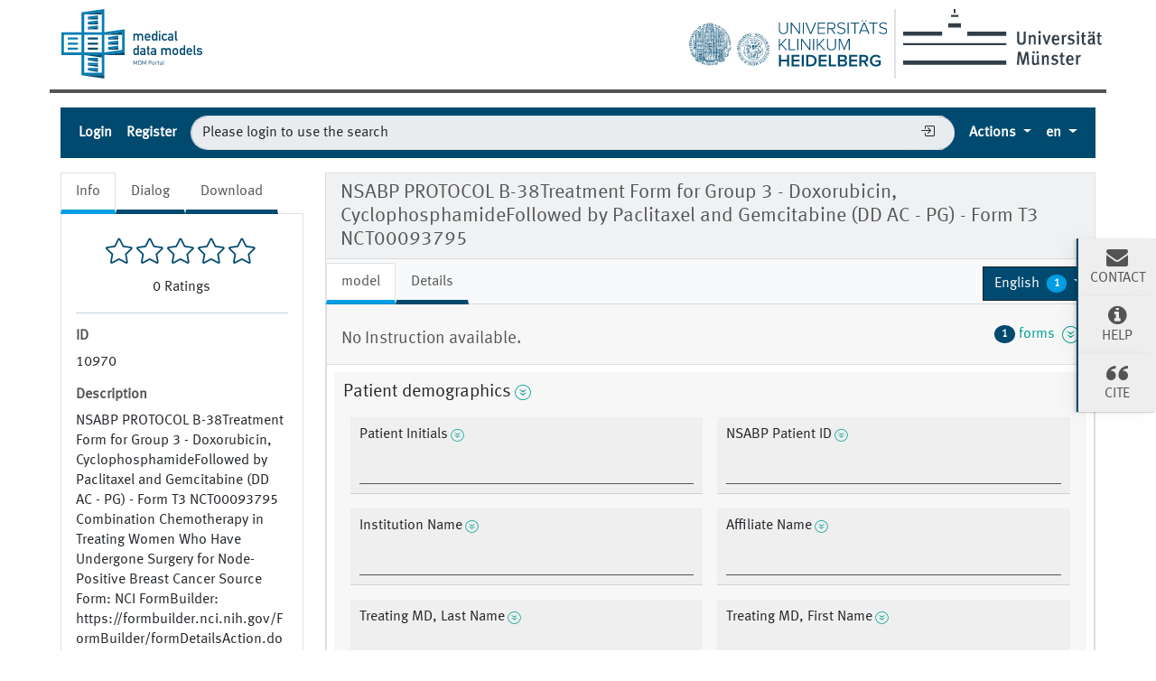

--- FILE ---
content_type: text/html;charset=UTF-8
request_url: https://medical-data-models.org/10970
body_size: 90027
content:
<!DOCTYPE html> <html lang="en"> <head> <meta charset="utf-8"> <meta name="author" content="Martin Dugas"> <meta name="publisher" content="Institute of Medical Informatics Münster"> <meta name="copyright" content="Institute of Medical Informatics Münster"> <meta name="description" content="NSABP PROTOCOL B-38Treatment Form for Group 3 - Doxorubicin, CyclophosphamideFollowed by Paclitaxel and Gemcitabine (DD AC - PG) - Form T3 NCT00093795 Combination Chemotherapy in Treating Women Who Have Undergone Surgery for Node-Positive Breast Cancer Source Form: NCI FormBuilder: https://formbuilder.nci.nih.gov/FormBuilder/formDetailsAction.do?method=getFormDetails&amp;formIdSeq=DD87CFFD-F7B4-2E98-E034-0003BA12F5E7"> <meta name="og:description" content="NSABP PROTOCOL B-38Treatment Form for Group 3 - Doxorubicin, CyclophosphamideFollowed by Paclitaxel and Gemcitabine (DD AC - PG) - Form T3 NCT00093795 Combination Chemotherapy in Treating Women Who Have Undergone Surgery for Node-Positive Breast Cancer Source Form: NCI FormBuilder: https://formbuilder.nci.nih.gov/FormBuilder/formDetailsAction.do?method=getFormDetails&amp;formIdSeq=DD87CFFD-F7B4-2E98-E034-0003BA12F5E7"> <title>NSABP PROTOCOL B-38Treatment Form for Group 3 - Doxorubicin, CyclophosphamideFollowed by Paclitaxel and Gemcitabine (DD AC - PG) - Form T3 NCT00093795 - Portal of Medical Data Models (MDM-Portal)</title> <meta name="og:title" content="NSABP PROTOCOL B-38Treatment Form for Group 3 - Doxorubicin, CyclophosphamideFollowed by Paclitaxel and Gemcitabine (DD AC - PG) - Form T3 NCT00093795 - Portal of Medical Data Models (MDM-Portal)"> <meta name="keywords" content="Clinical Trial, Treatment Form, Breast Neoplasms"> <meta name="_csrf" content="60f93dd0-0351-4e19-90d1-cdca862324cc"/> <meta name="_csrf_header" content="X-CSRF-TOKEN"/> <meta property="og:image:url" content="http://127.0.0.1:8080/10970img/logos/logo-mdm.png"/> <meta property="og:image:secure_url" content="http://127.0.0.1:8080/10970img/logos/logo-mdm.png"/> <meta name="viewport" content="width=device-width, initial-scale=1.0"> <script src="/static/jquery/3.5.1/jquery.min.js"></script> <script src="/static/devbridge-autocomplete/dist/jquery.autocomplete.min.js"></script> <script src="/static/bootstrap/5.1.1/js/bootstrap.bundle.min.js"></script> <link href="/static/bootstrap/5.1.1/css/bootstrap.min.css" rel="stylesheet"> <link href="/static/bootstrap-icons/1.6.1/font/bootstrap-icons.css" rel="stylesheet"> <script src="/libs/highcharts-391ebbb14a4654698bcbe079728b6130.js"></script> <script src="/libs/modules/data-5a62906294fcb21e3c170b8e602a557c.js"></script> <script src="/libs/modules/drilldown-3e0f14f17b4fed6190238b20616fcbd2.js"></script> <script src="/static/jquery-comments/js/jquery-comments.min.js"></script> <link rel="stylesheet" href="/static/css/mdm-9adacc0142b9f5327b552c5c34402ea1.css"> <script src="/static/js/mdm-19f8e4d06fac0bad97a30740365708c0.js"></script> <script>
            
            function getContextPath(){
                return "\/";
            }

            
            function getSelectionLimit(){
                return 20;
            }

            
            var reachedSelectionLimit = "You are allowed to select a maximum of 20 data models.";
    </script> <link rel="canonical" href="https://medical-data-models.org/10970"/> <link rel="alternate" href="http://127.0.0.1:8080/10970" hreflang="x-default"/> <link rel="alternate" href="http://127.0.0.1:8080/10970?lang=de" hreflang="de"/><link rel="alternate" href="http://127.0.0.1:8080/10970?lang=en" hreflang="en"/><link rel="alternate" href="http://127.0.0.1:8080/10970?lang=es" hreflang="es"/><link rel="alternate" href="http://127.0.0.1:8080/10970?lang=it" hreflang="it"/><link rel="alternate" href="http://127.0.0.1:8080/10970?lang=fr" hreflang="fr"/><link rel="alternate" href="http://127.0.0.1:8080/10970?lang=pt" hreflang="pt"/><link rel="alternate" href="http://127.0.0.1:8080/10970?lang=sv" hreflang="sv"/><link rel="alternate" href="http://127.0.0.1:8080/10970?lang=nl" hreflang="nl"/> <link rel="help" title="Help" href="/help" accesskey="h"/> <link rel="search" title="Search" href="/search" accesskey="s"/> <link href="/img/favicons/favicon-c5ea82f0620b1ab3f7ccd3094d448ce6.ico" rel="shortcut icon" type="image/vnd.microsoft.icon"/> <link href="/img/favicons/apple-touch-icon-57x57-d1e05eef46454e254ccd107e26d79d3d.png" rel="apple-touch-icon" size="57x57" type="image/vnd.microsoft.icon"/> <link href="/img/favicons/apple-touch-icon-60x60-7b116c7268292ea6d337beb99dfe2254.png" rel="apple-touch-icon" size="60x60" type="image/vnd.microsoft.icon"/> <link href="/img/favicons/apple-touch-icon-72x72-e6cd75d718e4bea73fee606d29a91cfd.png" rel="apple-touch-icon" size="72x72" type="image/vnd.microsoft.icon"/> <link href="/img/favicons/apple-touch-icon-76x76-39002d2fc4930b822fcd3dea84bb1299.png" rel="apple-touch-icon" size="76x76" type="image/vnd.microsoft.icon"/> <link href="/img/favicons/favicon-32x32-4d6e2c25f1b90d3ec9663da30b416724.png" rel="icon" size="32x32" type="image/vnd.microsoft.icon"/> <link href="/img/favicons/favicon-16x16-d7aa13c02df56b5995bdbbfc620540e0.png" rel="icon" size="16x16" type="image/vnd.microsoft.icon"/> <link href="/img/favicons/browserconfig-c7a1cb159f681c65d3062480ee39fdcf.xml" rel="manifest" type="image/vnd.microsoft.icon"/> <link color="#C0CC0E" href="/img/favicons/safari.svg" rel="mask-icon" type="image/vnd.microsoft.icon"/> <meta name="msapplication-TileColor" content="#C0CC0E"> </head> <body> <div class="main-container"> <header id="header"> <div id="logo-section" class="row"> <div class="col-sm-12"> <a href="/" title="Start Page Medical Data Models (MDM) Portal" accesskey="0"> <img alt="Logo Medical Data Models (MDM) Portal" id="logo-mdm" src="/img/logos/logo-mdm-d2493476260941c40ded5a39b61166b4.svg"/> </a> <div class="ms-2 d-none d-md-inline float-end"> <a href="https://www.uni-muenster.de" title="Homepage Westfälische Wilhelms-Universität (WWU)"> <img alt="Logo Westfälische Wilhelms-Universität (WWU)" id="logo-wwu" src="/img/logos/logo-wwu-1d5c638627e9a52327939f6b9e5fcbfa.svg"> </a> </div> <div id="logo-separator" class="border d-none d-md-inline float-end"></div> <div class="me-2 d-none d-md-inline float-end"> <a href="https://www.klinikum.uni-heidelberg.de/" title="Homepage Universitätsklinikum Heidelberg"> <img alt="Logo Universitätsklinikum Heidelberg" id="logo-ukhd" src="/img/logos/logo-ukhd-96fc3c284c7431d771f85ce6fdb558d4.svg"/> </a> </div> </div> </div> <div class="row"> <div id="notification-section" class="col-sm-12 mt-3"> <noscript> <div class="alert alert-danger" role="alert"> <strong>Information: </strong> Javascript Please activate JavaScript to use all functions of this page. </div> </noscript> <div id="info-notification-template" class="d-none alert alert-info alert-dismissible fade" role="alert"> <button type="button" class="btn-close" data-bs-dismiss="alert" aria-label="Close"> </button> <strong>Information: </strong> </div> <div id="error-notificaction-template" class="d-none alert alert-danger alert-dismissible fade" role="alert"> <button type="button" class="btn-close" data-bs-dismiss="alert" aria-label="Close"> </button> <strong>Error: </strong> </div> </div> </div> <nav id="toolbar" class="navbar navbar-dark navbar-expand-lg bg-dark p-0"> <div class="container-fluid"> <button class="navbar-toggler collapsed" type="button" aria-expanded="false" aria-label="Toggle navigation" data-bs-toggle="collapse" data-bs-target="#navigation-bar"> <span class="navbar-toggler-icon"></span> </button> <div class="navbar-collapse mt-2 mt-lg-0 collapse" id="navigation-bar"> <hr class="d-lg-none border-4 border-top"> <ul class="navbar-nav me-auto mb-2 mb-lg-0"> <li class="nav-item"> <a data-bs-toggle="modal" href="#loginbox" class="nav-link" title="Login">Login</a> </li> <li class="nav-item"> <a href="/access/register" class="nav-link" title="Register">Register</a> </li> </ul> <form id="quicksearchform-dummy" class="form flex-grow-1 form-inline p-2 d-none d-lg-flex" action="/access/login" method="GET"> <input type="text" name="query" value="Please login to use the search" class="border-end-0 border form-control true rounded-pill" placeholder="Please login to use the search" autocomplete="off" autofocus="autofocus" tabindex="1" disabled> <span> <button class="btn btn-outline-secondary-dummy collapsed border-start-0 border-end-0 border ml-n5 btn-elevated" type="submit"><i class="bi bi-box-arrow-in-right"></i></button> </span> </form> <ul class="navbar-nav ms-auto mb-2 mb-lg-0"> <li id="actions" class="nav-item dropdown"> <a href="#" id="dropdown-actions-menu" title="Actions" class="nav-link dropdown-toggle" data-bs-toggle="dropdown" aria-haspopup="true" aria-expanded="false"> Actions <span aria-hidden="true"></span> </a> <ul class="dropdown-menu dropdown-menu-end" aria-labelledby="dropdown-actions-menu"> <li><span title="Please login to use this." class="btn btn-link dropdown-item disabled">ODM-XML file upload</span></li> <li><span title="Please login to use this." class="btn btn-link dropdown-item disabled">Create data model</span></li> <li class="dropdown-divider"></li> <li><span title="Please login to use this." class="btn btn-link dropdown-item disabled">ODM-Edit tool</span></li> <li><span title="Please login to use this." class="btn btn-link dropdown-item disabled">Metadata Registry</span></li> <li><span title="Please login to use this." class="btn btn-link dropdown-item disabled">OpenEDC Tool</span></li> <li><hr class="dropdown-divider"></li> <li><a href="/tutorial" title="Tutorial" class="btn btn-link dropdown-item">Tutorial</a></li> <li><a href="/about" title="About the MDM portal" class="btn btn-link dropdown-item">About the MDM portal</a></li> </ul> </li> <li class="nav-item dropdown"> <a href="#" title="Select language" class="dropdown-toggle nav-link" data-bs-toggle="dropdown"> <abbr value="English">en</abbr> </a> <ul class="dropdown-menu dropdown-menu-end"> <li> <a href="/10970?lang=de" title="Deutsch" hreflang="de" class="dropdown-item btn btn-link">Deutsch</a> </li> <li> <a href="/10970?lang=en" title="English" hreflang="en" class="dropdown-item btn btn-link active">English</a> </li> <li> <a href="/10970?lang=es" title="Español" hreflang="es" class="dropdown-item btn btn-link">Español</a> </li> <li> <a href="/10970?lang=it" title="Italiano" hreflang="it" class="dropdown-item btn btn-link">Italiano</a> </li> <li> <a href="/10970?lang=fr" title="Français" hreflang="fr" class="dropdown-item btn btn-link">Français</a> </li> <li> <a href="/10970?lang=pt" title="Português" hreflang="pt" class="dropdown-item btn btn-link">Português</a> </li> <li> <a href="/10970?lang=sv" title="Svenska" hreflang="sv" class="dropdown-item btn btn-link">Svenska</a> </li> <li> <a href="/10970?lang=nl" title="Nederlands" hreflang="nl" class="dropdown-item btn btn-link">Nederlands</a> </li> </ul> </li> </ul> </div> </div> </nav> </header> <div class="row mt-1 mb-1 flex-column-reverse flex-lg-row"> <div id="content-left" class="col-sm-12 col-lg-4 col-xl-3"> <ul class="nav nav-tabs border-bottom-0"> <li class="nav-item"> <a href="#model-info" title="Info" data-bs-toggle="tab" class="nav-link active">Info</a> </li> <li class="nav-item"> <a href="#model-dialog" title="Comment and Rate ODM Elements" data-bs-toggle="tab" class="nav-link">Dialog</a> </li> <li class="nav-item"> <a href="#model-download" title="Download" data-bs-toggle="tab" class="nav-link">Download</a> </li> </ul> <div class="tab-content p-3 mb-3 border"> <div id="model-info" class="tab-pane fade show active"> <div id="formular-rating"> <div class="starrr mb-2" id="starrr-rating" data-modelid="10970" data-readonly="true"> </div> <div id="number-of-ratings"> <span id="number-of-ratings-value"></span> <span id="number-of-ratings-singular" style="display: none;">Rating</span> <span id="number-of-ratings-plural" style="display: none;">Ratings</span> </div> </div> <hr/> <div class="mb-2"> <h5 class="mt-2">ID</h5> <p class="scrollable text-wordwrap text-pre-line"> <span itemprop="ID">10970</span> </p> <h5 class="mt-2">Description</h5> <p class="scrollable text-wordwrap text-pre-line"> <span itemprop="description">NSABP PROTOCOL B-38Treatment Form for Group 3 - Doxorubicin, CyclophosphamideFollowed by Paclitaxel and Gemcitabine (DD AC - PG) - Form T3 NCT00093795 Combination Chemotherapy in Treating Women Who Have Undergone Surgery for Node-Positive Breast Cancer Source Form: NCI FormBuilder: https://formbuilder.nci.nih.gov/FormBuilder/formDetailsAction.do?method=getFormDetails&amp;formIdSeq=DD87CFFD-F7B4-2E98-E034-0003BA12F5E7</span> </p> <h5 class="mt-2">Link</h5> <p> <a class="text-wordwrap" href="https://formbuilder.nci.nih.gov/FormBuilder/formDetailsAction.do?method=getFormDetails&amp;formIdSeq=DD87CFFD-F7B4-2E98-E034-0003BA12F5E7" target="_blank">https://formbuilder.nci.nih.gov/FormBuilder/formDetailsAction.do?method=getFormDetails&amp;formIdSeq=DD87CFFD-F7B4-2E98-E034-0003BA12F5E7</a> </p> <h5 class="mt-2">Keywords</h5> <p> <div> <a href="/search?keywords=15492" title="Clinical Trial"> <span class="badge bg-primary w-100 text-justify" itemprop="keywords">Clinical Trial</span> </a> </div><div> <a href="/search?keywords=27478" title="Treatment Form"> <span class="badge bg-primary w-100 text-justify" itemprop="keywords">Treatment Form</span> </a> </div><div> <a href="/search?keywords=1853" title="Breast Neoplasms"> <span class="badge bg-primary w-100 text-justify" itemprop="keywords">Breast Neoplasms</span> </a> </div> </p> <h5 class="dropdown-toggle mt-2 mb-3" data-bs-toggle="collapse" data-bs-target="#versions">Versions (3)</h5> <ol id="versions" class="collapse in"> <li> <a href="6389" title="Show version 1">12/18/14 12/18/14 - Martin Dugas</a> </li> <li> <a href="7729" title="Show version 2">1/9/15 1/9/15 - Martin Dugas</a> </li> <li> 6/16/15 6/16/15 - </li> </ol> <h5 class="mt-2">Uploaded on</h5> <p> <span itemprop="dateCreated">June 16, 2015</span> </p> <h5 class="mt-2"><abbr title="Digital Object Indentifier">DOI</abbr></h5> <p> To request one please <a data-bs-toggle="modal" href="#loginbox" title="Login">log in</a>. </p> <h5>License</h5> <a href="https://creativecommons.org/licenses/by-nc/3.0/" title="Show full licence description" target="_blank"> <p itemprop="license">Creative Commons BY-NC 3.0 Legacy</p> </a> </div> </div> <div id="model-dialog" class="tab-pane fade"> <script>
                    var loggedIn = "false";
                    var modelId = "10970";
                    var textareaPlaceholderText = "Please leave a comment";
                    var newestText = "Newest";
                    var oldestText = "Oldest";
                    var popularText = "Popular";
                    var attachmentsText = "Attachments";
                    var sendText = "Submit";
                    var replyText = "Reply";
                    var editText = "edit";
                    var editedText = "Edited";
                    var youText = "You";
                    var saveText = "Save";
                    var deleteText = "Remove";
                    var viewAllRepliesText = "View all __replyCount__ replies";
                    var hideRepliesText = "Hide Replies";
                    var noCommentsText = "No comments";
                    var noAttachmentsText = "No attachments";
                    var attachmentDropText = "Drop Files here";
                    var locale = "en";
                </script> <div id="commentInfoSection" class="text-wordwrap"> <div id="commentInfoModel"> <h5 class="mt-2">Model comments :</h5> <p>You can comment on the data model here. Via the speech bubbles at the itemgroups and items you can add comments to those specificially.</p> </div> <div id="commentButton" class="text-wordwrap d-none-soft"> <a href="#" title="Back to model comments" class="btn btn-primary commentButton mb-2" data-type="study-" role="button">Back to model comments</a> </div> <div id="commentInfoItemgroup" class="d-none-soft mb-2"> <h5 class="mt-2">Itemgroup comments for :</h5> <p id="itemGroupName"></p> </div> <div id="commentInfoItem" class="d-none-soft"> <h5 class="mt-2">Item comments for :</h5> <p id="itemName"></p> </div> </div> <div id="comments-container" class="jquery-comments row"></div> </div> <div id="model-download" class="tab-pane fade"> <p> In order to download data models you must be logged in. Please <a data-bs-toggle="modal" href="#loginbox" title="Login">log in</a> or <a href="/access/register" title="Register">register for free.</a> </p> </div> </div> </div> <div id="content-right" class="col-sm-12 col-lg-8 col-xl-9"> <div class="card bg-light"> <div class="card-header" id="odm-view-header"> <h1 class="mb-0"> NSABP PROTOCOL B-38Treatment Form for Group 3 - Doxorubicin, CyclophosphamideFollowed by Paclitaxel and Gemcitabine (DD AC - PG) - Form T3 NCT00093795 </h1> </div> <div id="odm-view-combined" class="card-body p-0 mt-1" data-form-oid="FP.0000"> <div class="d-flex m-0 align-items-center"> <ul class="col-sm-8 nav nav-tabs border-bottom-0" id="nav-tabs-model"> <li class="nav-item"> <a href="#model-model" title="model" data-bs-toggle="tab" class="nav-link active">model</a> </li> <li class="nav-item"> <a href="#model-details" title="Details" data-bs-toggle="tab" class="nav-link">Details</a> </li> </ul> <div class="col-sm-4 text-end"> <div class="dropdown"> <a href="#" title="Select language" id="dropdown-form-language" class="btn btn-dark dropdown-toggle" data-bs-toggle="dropdown" role="button" aria-haspopup="true" aria-expanded="false"> <span class="text-truncate"><span itemprop="inLanguage"> English </span></span> <span class="badge rounded-circle text-white ms-1">1</span> </a> <div class="dropdown-menu" aria-labelledby="dropdown-form-language"> <a href="/10970?form-lang=en" class="dropdown-item active"> English </a> </div> </div> </div> </div> <div class="tab-content"> <div id="model-model" class="tab-pane fade show active"> <div id="odm-view" class="row" data-i18n-description="Description" data-i18n-type="Data type" data-i18n-measurement-units="Measurement units" data-i18n-rangecheck="Range of numbers" data-i18n-alias="Alias"> <div class="col-12 mb-3"> <div class="card"> <div class="card-header"> <div class="row"> <div class="col-8"> <h2 class="text-wordwrap">No Instruction available.</h2> </div> <div class="col-4 text-end d-flex justify-content-end"> <a href="#studyeventsformdefs" data-bs-toggle="collapse" title="" data-toggle-class="form-icon" class="collapse-toggle-icon d-flex align-items-center"> <span class="badge rounded-circle bg-primary text-white ms-1 me-1">1</span> forms &nbsp; <span class="form-icon icon-arrow-bottom-circle"></span> </a> </div> </div> </div> <div id="studyeventsformdefs" class="collapse"> <div class="card-body bg-draft"> <ol> <li class="text-truncate">StudyEvent: NSABP PROTOCOL B-38Treatment Form for Group 3 - Doxorubicin, CyclophosphamideFollowed by Paclitaxel and Gemcitabine (DD AC - PG) - Form T3 <ol> <li class="text-truncate active"> <a class="partial-reload-model-link" href="/10970/reduced?form-id=1&amp;details=true" onclick="loadModelInfo(event, 'model')"> No Instruction available. </a> </li> </ol> </li> </ol> </div> </div> <div class="card-body p-2"> <fieldset id="SE-SE.0000/F-FP.0000/IG-2281412" class="form-group"> <div class="h5 d-flex"> <span class="text-pre-line">Patient demographics</span> <a href="#collapse-I8MB1FUNEQ" aria-controls="#collapse-I8MB1FUNEQ"data-bs-toggle="collapse" class="collapse-toggle-icon d-flex align-items-center me-1 ms-1"> <span class="form-icon icon-arrow-bottom-circle"></span> </a> <a href="#" title="Comments" class="commentLink d-none-soft" data-type="itemgroup-2281412"> <i class="bi bi-chat-left-fill" role="img" aria-label="Comment"></i> <span class="commentCount"></span> </a> </div> <div class="collapse collapse-ready show" id="collapse-I8MB1FUNEQ"> <div class="card card-body"> <h5>Description</h5> <p class="text-wordwrap ps-2">Patient demographics</p> </div> </div> <div class="d-flex flex-wrap flex-column flex-lg-row"> <fieldset class="form-group flex-item m-2"> <div class="h6 d-flex" for="SE-SE.0000/F-FP.0000/IG-2281412/I-I.2001039v4.0"> <span class="text-pre-line">Patient Initials</span> <a href="#collapse-HJV0NPJ5IO" aria-controls="#collapse-HJV0NPJ5IO"data-bs-toggle="collapse" class="collapse-toggle-icon d-flex align-items-center me-1 ms-1"> <span class="form-icon icon-arrow-bottom-circle"></span> </a> <a href="#" title="Comments" class="commentLink d-none-soft" data-type="item-I.2001039v4.0"> <i class="bi bi-chat-left-fill" role="img" aria-label="Comment"></i> <span class="commentCount"></span> </a> </div> <div class="collapse collapse-ready show" id="collapse-HJV0NPJ5IO"> <div class="card card-body"> <h5>Description</h5> <p class="text-wordwrap ps-2">Patient Initials</p> <h5>Data type</h5> <p class="text-wordwrap ps-2">text</p> <h5>Alias</h5> <dl class="row mb-1 h-6 ps-2"> <dt class="col-6 col-lg-3 h6">NCI Thesaurus ValueDomain</dt> <dd class="col-6 col-lg-9 alias-load h6" id="alias-0Y1L9I7EWY" data-name="C25191">C25191</dd> </dl> <dl class="row mb-1 h-6 ps-2"> <dt class="col-6 col-lg-3 h6">UMLS CUI-1</dt> <dd class="col-6 col-lg-9 alias-load h6" id="alias-RT9QOG10CS" data-name="C2986440">C2986440</dd> </dl> <dl class="row mb-1 h-6 ps-2"> <dt class="col-6 col-lg-3 h6">NCI Thesaurus ObjectClass</dt> <dd class="col-6 col-lg-9 alias-load h6" id="alias-15D0VYBWVH" data-name="C16960">C16960</dd> </dl> <dl class="row mb-1 h-6 ps-2"> <dt class="col-6 col-lg-3 h6">NCI Thesaurus Property</dt> <dd class="col-6 col-lg-9 alias-load h6" id="alias-ZFC6QRFDJO" data-name="C25536">C25536</dd> </dl> </div> </div> <div class="input-group"> <input type="text" id="SE-SE.0000/F-FP.0000/IG-2281412/I-I.2001039v4.0" class="form-control"/> </div> </fieldset> <fieldset class="form-group flex-item m-2"> <div class="h6 d-flex" for="SE-SE.0000/F-FP.0000/IG-2281412/I-I.2006177v1.0"> <span class="text-pre-line">NSABP Patient ID</span> <a href="#collapse-LMM8WHWIJS" aria-controls="#collapse-LMM8WHWIJS"data-bs-toggle="collapse" class="collapse-toggle-icon d-flex align-items-center me-1 ms-1"> <span class="form-icon icon-arrow-bottom-circle"></span> </a> <a href="#" title="Comments" class="commentLink d-none-soft" data-type="item-I.2006177v1.0"> <i class="bi bi-chat-left-fill" role="img" aria-label="Comment"></i> <span class="commentCount"></span> </a> </div> <div class="collapse collapse-ready show" id="collapse-LMM8WHWIJS"> <div class="card card-body"> <h5>Description</h5> <p class="text-wordwrap ps-2">Patient ID NSABP</p> <h5>Data type</h5> <p class="text-wordwrap ps-2">text</p> <h5>Alias</h5> <dl class="row mb-1 h-6 ps-2"> <dt class="col-6 col-lg-3 h6">NCI Thesaurus ValueDomain</dt> <dd class="col-6 col-lg-9 alias-load h6" id="alias-O16E4S2T6S" data-name="C25337">C25337</dd> </dl> <dl class="row mb-1 h-6 ps-2"> <dt class="col-6 col-lg-3 h6">UMLS CUI-1</dt> <dd class="col-6 col-lg-9 alias-load h6" id="alias-M88AWOMFSX" data-name="C2348585">C2348585</dd> </dl> <dl class="row mb-1 h-6 ps-2"> <dt class="col-6 col-lg-3 h6">NCI Thesaurus ObjectClass</dt> <dd class="col-6 col-lg-9 alias-load h6" id="alias-ZM29AYKHMH" data-name="C16960">C16960</dd> </dl> <dl class="row mb-1 h-6 ps-2"> <dt class="col-6 col-lg-3 h6">UMLS CUI-2</dt> <dd class="col-6 col-lg-9 alias-load h6" id="alias-DK6151F6A9" data-name="C1513905">C1513905</dd> </dl> <dl class="row mb-1 h-6 ps-2"> <dt class="col-6 col-lg-3 h6">NCI Thesaurus Property</dt> <dd class="col-6 col-lg-9 alias-load h6" id="alias-91OQO4FNOX" data-name="C25364">C25364</dd> </dl> <dl class="row mb-1 h-6 ps-2"> <dt class="col-6 col-lg-3 h6">NCI Thesaurus Property-2</dt> <dd class="col-6 col-lg-9 alias-load h6" id="alias-HPGDFJWR4M" data-name="C15818">C15818</dd> </dl> </div> </div> <div class="input-group"> <input type="text" id="SE-SE.0000/F-FP.0000/IG-2281412/I-I.2006177v1.0" class="form-control"/> </div> </fieldset> <fieldset class="form-group flex-item m-2"> <div class="h6 d-flex" for="SE-SE.0000/F-FP.0000/IG-2281412/I-I.1100v4.0"> <span class="text-pre-line">Institution Name</span> <a href="#collapse-IE2RVADFS6" aria-controls="#collapse-IE2RVADFS6"data-bs-toggle="collapse" class="collapse-toggle-icon d-flex align-items-center me-1 ms-1"> <span class="form-icon icon-arrow-bottom-circle"></span> </a> <a href="#" title="Comments" class="commentLink d-none-soft" data-type="item-I.1100v4.0"> <i class="bi bi-chat-left-fill" role="img" aria-label="Comment"></i> <span class="commentCount"></span> </a> </div> <div class="collapse collapse-ready show" id="collapse-IE2RVADFS6"> <div class="card card-body"> <h5>Description</h5> <p class="text-wordwrap ps-2">Institution Name</p> <h5>Data type</h5> <p class="text-wordwrap ps-2">text</p> <h5>Alias</h5> <dl class="row mb-1 h-6 ps-2"> <dt class="col-6 col-lg-3 h6">NCI Thesaurus ValueDomain</dt> <dd class="col-6 col-lg-9 alias-load h6" id="alias-UMRE5J5T58" data-name="C25191">C25191</dd> </dl> <dl class="row mb-1 h-6 ps-2"> <dt class="col-6 col-lg-3 h6">UMLS CUI-1</dt> <dd class="col-6 col-lg-9 alias-load h6" id="alias-TLUHN8DZ8E" data-name="C1301943">C1301943</dd> </dl> <dl class="row mb-1 h-6 ps-2"> <dt class="col-6 col-lg-3 h6">NCI Thesaurus ObjectClass</dt> <dd class="col-6 col-lg-9 alias-load h6" id="alias-EC1DVYNA47" data-name="C21541">C21541</dd> </dl> <dl class="row mb-1 h-6 ps-2"> <dt class="col-6 col-lg-3 h6">NCI Thesaurus ValueDomain-2</dt> <dd class="col-6 col-lg-9 alias-load h6" id="alias-DLZZDPKOYH" data-name="C21541">C21541</dd> </dl> <dl class="row mb-1 h-6 ps-2"> <dt class="col-6 col-lg-3 h6">NCI Thesaurus Property</dt> <dd class="col-6 col-lg-9 alias-load h6" id="alias-NQGVNTEKBE" data-name="C25364">C25364</dd> </dl> </div> </div> <div class="input-group"> <input type="text" id="SE-SE.0000/F-FP.0000/IG-2281412/I-I.1100v4.0" class="form-control"/> </div> </fieldset> <fieldset class="form-group flex-item m-2"> <div class="h6 d-flex" for="SE-SE.0000/F-FP.0000/IG-2281412/I-I.835v4.0"> <span class="text-pre-line">Affiliate Name</span> <a href="#collapse-PH049L25H3" aria-controls="#collapse-PH049L25H3"data-bs-toggle="collapse" class="collapse-toggle-icon d-flex align-items-center me-1 ms-1"> <span class="form-icon icon-arrow-bottom-circle"></span> </a> <a href="#" title="Comments" class="commentLink d-none-soft" data-type="item-I.835v4.0"> <i class="bi bi-chat-left-fill" role="img" aria-label="Comment"></i> <span class="commentCount"></span> </a> </div> <div class="collapse collapse-ready show" id="collapse-PH049L25H3"> <div class="card card-body"> <h5>Description</h5> <p class="text-wordwrap ps-2">Affiliate Name</p> <h5>Data type</h5> <p class="text-wordwrap ps-2">text</p> <h5>Alias</h5> <dl class="row mb-1 h-6 ps-2"> <dt class="col-6 col-lg-3 h6">NCI Thesaurus ObjectClass</dt> <dd class="col-6 col-lg-9 alias-load h6" id="alias-4G8I7XJK3B" data-name="C21541">C21541</dd> </dl> <dl class="row mb-1 h-6 ps-2"> <dt class="col-6 col-lg-3 h6">UMLS CUI-1</dt> <dd class="col-6 col-lg-9 alias-load h6" id="alias-V9WIN7J23O" data-name="C1510825">C1510825</dd> </dl> <dl class="row mb-1 h-6 ps-2"> <dt class="col-6 col-lg-3 h6">NCI Thesaurus ObjectClass-2</dt> <dd class="col-6 col-lg-9 alias-load h6" id="alias-24NYOW7YYF" data-name="C25413">C25413</dd> </dl> <dl class="row mb-1 h-6 ps-2"> <dt class="col-6 col-lg-3 h6">NCI Thesaurus Property</dt> <dd class="col-6 col-lg-9 alias-load h6" id="alias-2ZEWV2DRWD" data-name="C25364">C25364</dd> </dl> <dl class="row mb-1 h-6 ps-2"> <dt class="col-6 col-lg-3 h6">NCI Thesaurus ValueDomain</dt> <dd class="col-6 col-lg-9 alias-load h6" id="alias-420TWWYD8I" data-name="C25191">C25191</dd> </dl> <dl class="row mb-1 h-6 ps-2"> <dt class="col-6 col-lg-3 h6">NCI Thesaurus ValueDomain-2</dt> <dd class="col-6 col-lg-9 alias-load h6" id="alias-G8W407V68L" data-name="C21541">C21541</dd> </dl> </div> </div> <div class="input-group"> <input type="text" id="SE-SE.0000/F-FP.0000/IG-2281412/I-I.835v4.0" class="form-control"/> </div> </fieldset> <fieldset class="form-group flex-item m-2"> <div class="h6 d-flex" for="SE-SE.0000/F-FP.0000/IG-2281412/I-I.2002623v1.0"> <span class="text-pre-line">Treating MD, Last Name</span> <a href="#collapse-7D5N2N8KPE" aria-controls="#collapse-7D5N2N8KPE"data-bs-toggle="collapse" class="collapse-toggle-icon d-flex align-items-center me-1 ms-1"> <span class="form-icon icon-arrow-bottom-circle"></span> </a> <a href="#" title="Comments" class="commentLink d-none-soft" data-type="item-I.2002623v1.0"> <i class="bi bi-chat-left-fill" role="img" aria-label="Comment"></i> <span class="commentCount"></span> </a> </div> <div class="collapse collapse-ready show" id="collapse-7D5N2N8KPE"> <div class="card card-body"> <h5>Description</h5> <p class="text-wordwrap ps-2">TreatingMDLastName</p> <h5>Data type</h5> <p class="text-wordwrap ps-2">text</p> </div> </div> <div class="input-group"> <input type="text" id="SE-SE.0000/F-FP.0000/IG-2281412/I-I.2002623v1.0" class="form-control"/> </div> </fieldset> <fieldset class="form-group flex-item m-2"> <div class="h6 d-flex" for="SE-SE.0000/F-FP.0000/IG-2281412/I-I.2002622v1.0"> <span class="text-pre-line">Treating MD, First Name</span> <a href="#collapse-023WXWVZA9" aria-controls="#collapse-023WXWVZA9"data-bs-toggle="collapse" class="collapse-toggle-icon d-flex align-items-center me-1 ms-1"> <span class="form-icon icon-arrow-bottom-circle"></span> </a> <a href="#" title="Comments" class="commentLink d-none-soft" data-type="item-I.2002622v1.0"> <i class="bi bi-chat-left-fill" role="img" aria-label="Comment"></i> <span class="commentCount"></span> </a> </div> <div class="collapse collapse-ready show" id="collapse-023WXWVZA9"> <div class="card card-body"> <h5>Description</h5> <p class="text-wordwrap ps-2">TreatingMDFirstName</p> <h5>Data type</h5> <p class="text-wordwrap ps-2">text</p> </div> </div> <div class="input-group"> <input type="text" id="SE-SE.0000/F-FP.0000/IG-2281412/I-I.2002622v1.0" class="form-control"/> </div> </fieldset> <fieldset class="form-group flex-item m-2"> <div class="h6 d-flex" for="SE-SE.0000/F-FP.0000/IG-2281412/I-I.2001853v4.0"> <span class="text-pre-line">Treating MD, Phone</span> <a href="#collapse-833H739YOT" aria-controls="#collapse-833H739YOT"data-bs-toggle="collapse" class="collapse-toggle-icon d-flex align-items-center me-1 ms-1"> <span class="form-icon icon-arrow-bottom-circle"></span> </a> <a href="#" title="Comments" class="commentLink d-none-soft" data-type="item-I.2001853v4.0"> <i class="bi bi-chat-left-fill" role="img" aria-label="Comment"></i> <span class="commentCount"></span> </a> </div> <div class="collapse collapse-ready show" id="collapse-833H739YOT"> <div class="card card-body"> <h5>Description</h5> <p class="text-wordwrap ps-2">TreatingPhysicianPhoneNumber</p> <h5>Data type</h5> <p class="text-wordwrap ps-2">text</p> <h5>Alias</h5> <dl class="row mb-1 h-6 ps-2"> <dt class="col-6 col-lg-3 h6">NCI Thesaurus ValueDomain</dt> <dd class="col-6 col-lg-9 alias-load h6" id="alias-M1ARQFVRTX" data-name="C25337">C25337</dd> </dl> <dl class="row mb-1 h-6 ps-2"> <dt class="col-6 col-lg-3 h6">UMLS 2011AA ValueDomain</dt> <dd class="col-6 col-lg-9 alias-load h6" id="alias-VE442LPIMK" data-name="C0237753">C0237753</dd> </dl> <dl class="row mb-1 h-6 ps-2"> <dt class="col-6 col-lg-3 h6">NCI Thesaurus ObjectClass</dt> <dd class="col-6 col-lg-9 alias-load h6" id="alias-I6OOUIUDTC" data-name="C25741">C25741</dd> </dl> <dl class="row mb-1 h-6 ps-2"> <dt class="col-6 col-lg-3 h6">UMLS 2011AA ObjectClass</dt> <dd class="col-6 col-lg-9 alias-load h6" id="alias-2TJMDLJJYT" data-name="C0031831">C0031831</dd> </dl> <dl class="row mb-1 h-6 ps-2"> <dt class="col-6 col-lg-3 h6">NCI Thesaurus Property</dt> <dd class="col-6 col-lg-9 alias-load h6" id="alias-4WOUJFR5IR" data-name="C25395">C25395</dd> </dl> <dl class="row mb-1 h-6 ps-2"> <dt class="col-6 col-lg-3 h6">UMLS 2011AA Property</dt> <dd class="col-6 col-lg-9 alias-load h6" id="alias-K7FYF938YP" data-name="C0039457">C0039457</dd> </dl> </div> </div> <div class="input-group"> <input type="text" id="SE-SE.0000/F-FP.0000/IG-2281412/I-I.2001853v4.0" class="form-control"/> </div> </fieldset> <fieldset class="form-group flex-item m-2"> <div class="h6 d-flex" for="SE-SE.0000/F-FP.0000/IG-2281412/I-I.2270v3.0"> <span class="text-pre-line">Person completing Form, Last Name</span> <a href="#collapse-954MTD3M9J" aria-controls="#collapse-954MTD3M9J"data-bs-toggle="collapse" class="collapse-toggle-icon d-flex align-items-center me-1 ms-1"> <span class="form-icon icon-arrow-bottom-circle"></span> </a> <a href="#" title="Comments" class="commentLink d-none-soft" data-type="item-I.2270v3.0"> <i class="bi bi-chat-left-fill" role="img" aria-label="Comment"></i> <span class="commentCount"></span> </a> </div> <div class="collapse collapse-ready show" id="collapse-954MTD3M9J"> <div class="card card-body"> <h5>Description</h5> <p class="text-wordwrap ps-2">Person Completing Form Last Name</p> <h5>Data type</h5> <p class="text-wordwrap ps-2">text</p> <h5>Alias</h5> <dl class="row mb-1 h-6 ps-2"> <dt class="col-6 col-lg-3 h6">NCI Thesaurus ObjectClass</dt> <dd class="col-6 col-lg-9 alias-load h6" id="alias-ZQN57VR0B0" data-name="C25190">C25190</dd> </dl> <dl class="row mb-1 h-6 ps-2"> <dt class="col-6 col-lg-3 h6">UMLS CUI-1</dt> <dd class="col-6 col-lg-9 alias-load h6" id="alias-NOTJXNBUHY" data-name="C1550483">C1550483</dd> </dl> <dl class="row mb-1 h-6 ps-2"> <dt class="col-6 col-lg-3 h6">NCI Thesaurus ObjectClass-2</dt> <dd class="col-6 col-lg-9 alias-load h6" id="alias-P405R1Q99Q" data-name="C25657">C25657</dd> </dl> <dl class="row mb-1 h-6 ps-2"> <dt class="col-6 col-lg-3 h6">UMLS CUI-2</dt> <dd class="col-6 col-lg-9 alias-load h6" id="alias-RZ2X9THHP0" data-name="C1301584">C1301584</dd> </dl> <dl class="row mb-1 h-6 ps-2"> <dt class="col-6 col-lg-3 h6">NCI Thesaurus Property</dt> <dd class="col-6 col-lg-9 alias-load h6" id="alias-QRXDE9ZAEO" data-name="C25364">C25364</dd> </dl> <dl class="row mb-1 h-6 ps-2"> <dt class="col-6 col-lg-3 h6">NCI Thesaurus Property-2</dt> <dd class="col-6 col-lg-9 alias-load h6" id="alias-FCXTN0B8OF" data-name="C25551">C25551</dd> </dl> <dl class="row mb-1 h-6 ps-2"> <dt class="col-6 col-lg-3 h6">NCI Thesaurus ValueDomain</dt> <dd class="col-6 col-lg-9 alias-load h6" id="alias-1BZVVI5VGZ" data-name="C25191">C25191</dd> </dl> </div> </div> <div class="input-group"> <input type="text" id="SE-SE.0000/F-FP.0000/IG-2281412/I-I.2270v3.0" class="form-control"/> </div> </fieldset> <fieldset class="form-group flex-item m-2"> <div class="h6 d-flex" for="SE-SE.0000/F-FP.0000/IG-2281412/I-I.2174v3.0"> <span class="text-pre-line">Person completing Form, First Name</span> <a href="#collapse-J68G2H6H6V" aria-controls="#collapse-J68G2H6H6V"data-bs-toggle="collapse" class="collapse-toggle-icon d-flex align-items-center me-1 ms-1"> <span class="form-icon icon-arrow-bottom-circle"></span> </a> <a href="#" title="Comments" class="commentLink d-none-soft" data-type="item-I.2174v3.0"> <i class="bi bi-chat-left-fill" role="img" aria-label="Comment"></i> <span class="commentCount"></span> </a> </div> <div class="collapse collapse-ready show" id="collapse-J68G2H6H6V"> <div class="card card-body"> <h5>Description</h5> <p class="text-wordwrap ps-2">Person Completing Form First Name</p> <h5>Data type</h5> <p class="text-wordwrap ps-2">text</p> <h5>Alias</h5> <dl class="row mb-1 h-6 ps-2"> <dt class="col-6 col-lg-3 h6">NCI Thesaurus ObjectClass</dt> <dd class="col-6 col-lg-9 alias-load h6" id="alias-X1R3MY52ZP" data-name="C25190">C25190</dd> </dl> <dl class="row mb-1 h-6 ps-2"> <dt class="col-6 col-lg-3 h6">UMLS CUI-1</dt> <dd class="col-6 col-lg-9 alias-load h6" id="alias-LU6BT7DTP3" data-name="C1550483">C1550483</dd> </dl> <dl class="row mb-1 h-6 ps-2"> <dt class="col-6 col-lg-3 h6">NCI Thesaurus ObjectClass-2</dt> <dd class="col-6 col-lg-9 alias-load h6" id="alias-EBP1HH7K9Q" data-name="C25657">C25657</dd> </dl> <dl class="row mb-1 h-6 ps-2"> <dt class="col-6 col-lg-3 h6">UMLS CUI-2</dt> <dd class="col-6 col-lg-9 alias-load h6" id="alias-PBGFWEALSA" data-name="C1443235">C1443235</dd> </dl> <dl class="row mb-1 h-6 ps-2"> <dt class="col-6 col-lg-3 h6">NCI Thesaurus Property</dt> <dd class="col-6 col-lg-9 alias-load h6" id="alias-17J60YUUIA" data-name="C25364">C25364</dd> </dl> <dl class="row mb-1 h-6 ps-2"> <dt class="col-6 col-lg-3 h6">NCI Thesaurus Property-2</dt> <dd class="col-6 col-lg-9 alias-load h6" id="alias-GQIUUP0XKJ" data-name="C25509">C25509</dd> </dl> <dl class="row mb-1 h-6 ps-2"> <dt class="col-6 col-lg-3 h6">NCI Thesaurus ValueDomain</dt> <dd class="col-6 col-lg-9 alias-load h6" id="alias-NPP0315MR6" data-name="C25191">C25191</dd> </dl> </div> </div> <div class="input-group"> <input type="text" id="SE-SE.0000/F-FP.0000/IG-2281412/I-I.2174v3.0" class="form-control"/> </div> </fieldset> <fieldset class="form-group flex-item m-2"> <div class="h6 d-flex" for="SE-SE.0000/F-FP.0000/IG-2281412/I-I.2175v3.0"> <span class="text-pre-line">Person completing Form, Phone</span> <a href="#collapse-SEJYK8FEXU" aria-controls="#collapse-SEJYK8FEXU"data-bs-toggle="collapse" class="collapse-toggle-icon d-flex align-items-center me-1 ms-1"> <span class="form-icon icon-arrow-bottom-circle"></span> </a> <a href="#" title="Comments" class="commentLink d-none-soft" data-type="item-I.2175v3.0"> <i class="bi bi-chat-left-fill" role="img" aria-label="Comment"></i> <span class="commentCount"></span> </a> </div> <div class="collapse collapse-ready show" id="collapse-SEJYK8FEXU"> <div class="card card-body"> <h5>Description</h5> <p class="text-wordwrap ps-2">Person Completing Form Phone</p> <h5>Data type</h5> <p class="text-wordwrap ps-2">text</p> <h5>Alias</h5> <dl class="row mb-1 h-6 ps-2"> <dt class="col-6 col-lg-3 h6">NCI Thesaurus ValueDomain</dt> <dd class="col-6 col-lg-9 alias-load h6" id="alias-4I54LRNPY8" data-name="C25337">C25337</dd> </dl> <dl class="row mb-1 h-6 ps-2"> <dt class="col-6 col-lg-3 h6">UMLS CUI-1</dt> <dd class="col-6 col-lg-9 alias-load h6" id="alias-L5XU16DBWI" data-name="C1550483">C1550483</dd> </dl> <dl class="row mb-1 h-6 ps-2"> <dt class="col-6 col-lg-3 h6">NCI Thesaurus ObjectClass</dt> <dd class="col-6 col-lg-9 alias-load h6" id="alias-SAQ5EIJROD" data-name="C25190">C25190</dd> </dl> <dl class="row mb-1 h-6 ps-2"> <dt class="col-6 col-lg-3 h6">UMLS CUI-2</dt> <dd class="col-6 col-lg-9 alias-load h6" id="alias-F9B7YBL8NF" data-name="C1515258">C1515258</dd> </dl> <dl class="row mb-1 h-6 ps-2"> <dt class="col-6 col-lg-3 h6">NCI Thesaurus ObjectClass-2</dt> <dd class="col-6 col-lg-9 alias-load h6" id="alias-ZQMQM4DFZX" data-name="C25657">C25657</dd> </dl> <dl class="row mb-1 h-6 ps-2"> <dt class="col-6 col-lg-3 h6">NCI Thesaurus Property</dt> <dd class="col-6 col-lg-9 alias-load h6" id="alias-4U19MEP780" data-name="C25395">C25395</dd> </dl> </div> </div> <div class="input-group"> <input type="text" id="SE-SE.0000/F-FP.0000/IG-2281412/I-I.2175v3.0" class="form-control"/> </div> </fieldset> <fieldset id="SE-SE.0000/F-FP.0000/IG-2281412/I-I.1226v6.0" class="form-group flex-item m-2"> <div class="h6 d-flex"> <span class="text-pre-line">Are data amended? (check box if yes, and circle amended items)</span> <a href="#collapse-EZK8D362HP" aria-controls="#collapse-EZK8D362HP"data-bs-toggle="collapse" class="collapse-toggle-icon d-flex align-items-center me-1 ms-1"> <span class="form-icon icon-arrow-bottom-circle"></span> </a> <a href="#" title="Comments" class="commentLink d-none-soft" data-type="item-${itemDef.content.OID}"> <i class="bi bi-chat-left-fill" role="img" aria-label="Comment"></i> <span class="commentCount"></span> </a> </div> <div class="collapse collapse-ready show" id="collapse-EZK8D362HP"> <div class="card card-body"> <h5>Description</h5> <p class="text-wordwrap ps-2">Data amended</p> <h5>Data type</h5> <p class="text-wordwrap ps-2">boolean</p> <h5>Alias</h5> <dl class="row mb-1 h-6 ps-2"> <dt class="col-6 col-lg-3 h6">NCI Thesaurus ValueDomain</dt> <dd class="col-6 col-lg-9 alias-load h6" id="alias-3LUK3JQWZ6" data-name="C38148">C38148</dd> </dl> <dl class="row mb-1 h-6 ps-2"> <dt class="col-6 col-lg-3 h6">UMLS CUI-1</dt> <dd class="col-6 col-lg-9 alias-load h6" id="alias-H7P7FFZ2YA" data-name="C0680532">C0680532</dd> </dl> <dl class="row mb-1 h-6 ps-2"> <dt class="col-6 col-lg-3 h6">NCI Thesaurus ObjectClass</dt> <dd class="col-6 col-lg-9 alias-load h6" id="alias-IAIT7FO9D2" data-name="C25474">C25474</dd> </dl> <dl class="row mb-1 h-6 ps-2"> <dt class="col-6 col-lg-3 h6">NCI Thesaurus Property</dt> <dd class="col-6 col-lg-9 alias-load h6" id="alias-6SY8XOPFQI" data-name="C25416">C25416</dd> </dl> </div> </div> <div class="d-flex flex-sm-column flex-lg-row"> <div class="radio col"> <input type="radio" id="SE-SE.0000/F-FP.0000/IG-2281412/I-I.1226v6.0/yes" value="" name="SE-SE.0000/F-FP.0000/IG-2281412/I-I.1226v6.0" class="form-check-input"/> <label for="SE-SE.0000/F-FP.0000/IG-2281412/I-I.1226v6.0/yes" class="form-check-label"> Yes </label> </div> <div class="radio col"> <input type="radio" id="SE-SE.0000/F-FP.0000/IG-2281412/I-I.1226v6.0/no" value="" name="SE-SE.0000/F-FP.0000/IG-2281412/I-I.1226v6.0" class="form-check-input"/> <label for="SE-SE.0000/F-FP.0000/IG-2281412/I-I.1226v6.0/no" class="form-check-label"> No </label> </div> </div> </fieldset> </div> </fieldset> <fieldset id="SE-SE.0000/F-FP.0000/IG-2281385" class="form-group"> <div class="h5 d-flex"> <span class="text-pre-line">Assessment of Chemotherapy</span> <a href="#collapse-4JB2B1XVLA" aria-controls="#collapse-4JB2B1XVLA"data-bs-toggle="collapse" class="collapse-toggle-icon d-flex align-items-center me-1 ms-1"> <span class="form-icon icon-arrow-bottom-circle"></span> </a> <a href="#" title="Comments" class="commentLink d-none-soft" data-type="itemgroup-2281385"> <i class="bi bi-chat-left-fill" role="img" aria-label="Comment"></i> <span class="commentCount"></span> </a> </div> <div class="collapse collapse-ready show" id="collapse-4JB2B1XVLA"> <div class="card card-body"> <h5>Description</h5> <p class="text-wordwrap ps-2">Assessment of Chemotherapy</p> </div> </div> <div class="d-flex flex-wrap flex-column flex-lg-row"> <fieldset class="form-group flex-item m-2"> <div class="h6 d-flex" for="SE-SE.0000/F-FP.0000/IG-2281385/I-I.58485v5.0"> <span class="text-pre-line">Cycle Number</span> <a href="#collapse-BDRUIR4UTX" aria-controls="#collapse-BDRUIR4UTX"data-bs-toggle="collapse" class="collapse-toggle-icon d-flex align-items-center me-1 ms-1"> <span class="form-icon icon-arrow-bottom-circle"></span> </a> <a href="#" title="Comments" class="commentLink d-none-soft" data-type="item-I.58485v5.0"> <i class="bi bi-chat-left-fill" role="img" aria-label="Comment"></i> <span class="commentCount"></span> </a> </div> <div class="collapse collapse-ready show" id="collapse-BDRUIR4UTX"> <div class="card card-body"> <h5>Description</h5> <p class="text-wordwrap ps-2">Cycle Number</p> <h5>Data type</h5> <p class="text-wordwrap ps-2">float</p> <h5>Alias</h5> <dl class="row mb-1 h-6 ps-2"> <dt class="col-6 col-lg-3 h6">NCI Thesaurus ValueDomain</dt> <dd class="col-6 col-lg-9 alias-load h6" id="alias-31TI54Q46J" data-name="C25337">C25337</dd> </dl> <dl class="row mb-1 h-6 ps-2"> <dt class="col-6 col-lg-3 h6">UMLS CUI-1</dt> <dd class="col-6 col-lg-9 alias-load h6" id="alias-SXJDGOMA75" data-name="C2045829">C2045829</dd> </dl> <dl class="row mb-1 h-6 ps-2"> <dt class="col-6 col-lg-3 h6">NCI Thesaurus ObjectClass</dt> <dd class="col-6 col-lg-9 alias-load h6" id="alias-9GT6IR41CH" data-name="C15368">C15368</dd> </dl> <dl class="row mb-1 h-6 ps-2"> <dt class="col-6 col-lg-3 h6">NCI Thesaurus Property</dt> <dd class="col-6 col-lg-9 alias-load h6" id="alias-0R4Y727AU3" data-name="C25379">C25379</dd> </dl> </div> </div> <div class="input-group"> <input type="number" id="SE-SE.0000/F-FP.0000/IG-2281385/I-I.58485v5.0" class="form-control" step="any"> </div> </fieldset> <fieldset class="form-group flex-item m-2"> <div class="h6 d-flex" for="SE-SE.0000/F-FP.0000/IG-2281385/I-I.686v3.0"> <span class="text-pre-line">Cycle Start Date</span> <a href="#collapse-VYBQE25NEG" aria-controls="#collapse-VYBQE25NEG"data-bs-toggle="collapse" class="collapse-toggle-icon d-flex align-items-center me-1 ms-1"> <span class="form-icon icon-arrow-bottom-circle"></span> </a> <a href="#" title="Comments" class="commentLink d-none-soft" data-type="item-I.686v3.0"> <i class="bi bi-chat-left-fill" role="img" aria-label="Comment"></i> <span class="commentCount"></span> </a> </div> <div class="collapse collapse-ready show" id="collapse-VYBQE25NEG"> <div class="card card-body"> <h5>Description</h5> <p class="text-wordwrap ps-2">Chemotherapy Cycle Start Date</p> <h5>Data type</h5> <p class="text-wordwrap ps-2">date</p> <h5>Alias</h5> <dl class="row mb-1 h-6 ps-2"> <dt class="col-6 col-lg-3 h6">NCI Thesaurus ValueDomain</dt> <dd class="col-6 col-lg-9 alias-load h6" id="alias-YZN5WCJXOU" data-name="C25164">C25164</dd> </dl> <dl class="row mb-1 h-6 ps-2"> <dt class="col-6 col-lg-3 h6">UMLS CUI-1</dt> <dd class="col-6 col-lg-9 alias-load h6" id="alias-3O1RW68I10" data-name="C1302181">C1302181</dd> </dl> <dl class="row mb-1 h-6 ps-2"> <dt class="col-6 col-lg-3 h6">NCI Thesaurus ObjectClass</dt> <dd class="col-6 col-lg-9 alias-load h6" id="alias-1L5DKWDKJA" data-name="C15368">C15368</dd> </dl> <dl class="row mb-1 h-6 ps-2"> <dt class="col-6 col-lg-3 h6">NCI Thesaurus ValueDomain-2</dt> <dd class="col-6 col-lg-9 alias-load h6" id="alias-RZH7IP4VQH" data-name="C25431">C25431</dd> </dl> <dl class="row mb-1 h-6 ps-2"> <dt class="col-6 col-lg-3 h6">UMLS CUI-2</dt> <dd class="col-6 col-lg-9 alias-load h6" id="alias-0BKV3U7GAN" data-name="C3173309">C3173309</dd> </dl> <dl class="row mb-1 h-6 ps-2"> <dt class="col-6 col-lg-3 h6">NCI Thesaurus Property</dt> <dd class="col-6 col-lg-9 alias-load h6" id="alias-Q22E2VL19K" data-name="C25379">C25379</dd> </dl> </div> </div> <div class="input-group"> <input type="text" id="SE-SE.0000/F-FP.0000/IG-2281385/I-I.686v3.0" class="form-control"> </div> </fieldset> <fieldset id="SE-SE.0000/F-FP.0000/IG-2281385/I-I.10v4.0" class="form-group flex-item m-2"> <div class="h6 d-flex"> <span class="text-pre-line">Agent Name</span> <a href="#collapse-N9XM86VB0J" aria-controls="#collapse-N9XM86VB0J"data-bs-toggle="collapse" class="collapse-toggle-icon d-flex align-items-center me-1 ms-1"> <span class="form-icon icon-arrow-bottom-circle"></span> </a> <a href="#" title="Comments" class="commentLink d-none-soft" data-type="item-I.10v4.0"> <i class="bi bi-chat-left-fill" role="img" aria-label="Comment"></i> <span class="commentCount"></span> </a> </div> <div class="collapse collapse-ready show" id="collapse-N9XM86VB0J"> <div class="card card-body"> <h5>Description</h5> <p class="text-wordwrap ps-2">Agent</p> <h5>Data type</h5> <p class="text-wordwrap ps-2">text</p> <h5>Alias</h5> <dl class="row mb-1 h-6 ps-2"> <dt class="col-6 col-lg-3 h6">NCI Thesaurus Property</dt> <dd class="col-6 col-lg-9 alias-load h6" id="alias-6EUSGAJZHP" data-name="C25364">C25364</dd> </dl> <dl class="row mb-1 h-6 ps-2"> <dt class="col-6 col-lg-3 h6">UMLS CUI-1</dt> <dd class="col-6 col-lg-9 alias-load h6" id="alias-JXFMQ27G4J" data-name="C1521826">C1521826</dd> </dl> <dl class="row mb-1 h-6 ps-2"> <dt class="col-6 col-lg-3 h6">NCI Thesaurus ObjectClass</dt> <dd class="col-6 col-lg-9 alias-load h6" id="alias-1MGW053N1L" data-name="C1708">C1708</dd> </dl> <dl class="row mb-1 h-6 ps-2"> <dt class="col-6 col-lg-3 h6">NCI Thesaurus ValueDomain</dt> <dd class="col-6 col-lg-9 alias-load h6" id="alias-55XCTCMK1H" data-name="C1708">C1708</dd> </dl> <dl class="row mb-1 h-6 ps-2"> <dt class="col-6 col-lg-3 h6">NCI Thesaurus ValueDomain-2</dt> <dd class="col-6 col-lg-9 alias-load h6" id="alias-24Q7GRDYPX" data-name="C42614">C42614</dd> </dl> </div> </div> <div class="d-flex flex-column flex-lg-row flex-wrap"> <div id="SE-SE.0000/F-FP.0000/IG-2281385/I-I.10v4.0/CL-CL.3" class="radio flex-codelistitem ms-1 me-1 "> <input type="radio" id="SE-SE.0000/F-FP.0000/IG-2281385/I-I.10v4.0/CL-CL.3/CLI-1" value="Doxorubicin" name="SE-SE.0000/F-FP.0000/IG-2281385/I-I.10v4.0/CL-CL.3" class="form-check-input"/> <label for="SE-SE.0000/F-FP.0000/IG-2281385/I-I.10v4.0/CL-CL.3/CLI-1" class="form-check-label">Doxorubicin (Doxorubicin)</label> </div> <div id="SE-SE.0000/F-FP.0000/IG-2281385/I-I.10v4.0/CL-CL.3" class="radio flex-codelistitem ms-1 me-1 "> <input type="radio" id="SE-SE.0000/F-FP.0000/IG-2281385/I-I.10v4.0/CL-CL.3/CLI-10" value="Cyclophosphamide" name="SE-SE.0000/F-FP.0000/IG-2281385/I-I.10v4.0/CL-CL.3" class="form-check-input"/> <label for="SE-SE.0000/F-FP.0000/IG-2281385/I-I.10v4.0/CL-CL.3/CLI-10" class="form-check-label">Cyclophosphamide (Cyclophosphamide)</label> </div> <div id="SE-SE.0000/F-FP.0000/IG-2281385/I-I.10v4.0/CL-CL.3" class="radio flex-codelistitem ms-1 me-1 "> <input type="radio" id="SE-SE.0000/F-FP.0000/IG-2281385/I-I.10v4.0/CL-CL.3/CLI-11" value="Paclitaxel" name="SE-SE.0000/F-FP.0000/IG-2281385/I-I.10v4.0/CL-CL.3" class="form-check-input"/> <label for="SE-SE.0000/F-FP.0000/IG-2281385/I-I.10v4.0/CL-CL.3/CLI-11" class="form-check-label">Paclitaxel (Paclitaxel)</label> </div> <div id="SE-SE.0000/F-FP.0000/IG-2281385/I-I.10v4.0/CL-CL.3" class="radio flex-codelistitem ms-1 me-1 "> <input type="radio" id="SE-SE.0000/F-FP.0000/IG-2281385/I-I.10v4.0/CL-CL.3/CLI-100" value="Gemcitabine" name="SE-SE.0000/F-FP.0000/IG-2281385/I-I.10v4.0/CL-CL.3" class="form-check-input"/> <label for="SE-SE.0000/F-FP.0000/IG-2281385/I-I.10v4.0/CL-CL.3/CLI-100" class="form-check-label">Gemcitabine (Gemcitabine)</label> </div> </div> </fieldset> <fieldset class="form-group flex-item m-2"> <div class="h6 d-flex" for="SE-SE.0000/F-FP.0000/IG-2281385/I-I.687v3.0"> <span class="text-pre-line">Agent Total Dose (* mg/m^2)</span> <a href="#collapse-927B2WPOJN" aria-controls="#collapse-927B2WPOJN"data-bs-toggle="collapse" class="collapse-toggle-icon d-flex align-items-center me-1 ms-1"> <span class="form-icon icon-arrow-bottom-circle"></span> </a> <a href="#" title="Comments" class="commentLink d-none-soft" data-type="item-I.687v3.0"> <i class="bi bi-chat-left-fill" role="img" aria-label="Comment"></i> <span class="commentCount"></span> </a> </div> <div class="collapse collapse-ready show" id="collapse-927B2WPOJN"> <div class="card card-body"> <h5>Description</h5> <p class="text-wordwrap ps-2">Agent Total Dose</p> <h5>Data type</h5> <p class="text-wordwrap ps-2">float</p> <h5>Alias</h5> <dl class="row mb-1 h-6 ps-2"> <dt class="col-6 col-lg-3 h6">NCI Thesaurus ValueDomain</dt> <dd class="col-6 col-lg-9 alias-load h6" id="alias-XMYXVQK1B4" data-name="C25304">C25304</dd> </dl> <dl class="row mb-1 h-6 ps-2"> <dt class="col-6 col-lg-3 h6">UMLS CUI-1</dt> <dd class="col-6 col-lg-9 alias-load h6" id="alias-IHYJGKPBP5" data-name="C2986497">C2986497</dd> </dl> <dl class="row mb-1 h-6 ps-2"> <dt class="col-6 col-lg-3 h6">NCI Thesaurus Property</dt> <dd class="col-6 col-lg-9 alias-load h6" id="alias-N2M5UR5HFN" data-name="C25379">C25379</dd> </dl> <dl class="row mb-1 h-6 ps-2"> <dt class="col-6 col-lg-3 h6">NCI Thesaurus ValueDomain-2</dt> <dd class="col-6 col-lg-9 alias-load h6" id="alias-A9R1D5V27V" data-name="C25488">C25488</dd> </dl> <dl class="row mb-1 h-6 ps-2"> <dt class="col-6 col-lg-3 h6">NCI Thesaurus ObjectClass</dt> <dd class="col-6 col-lg-9 alias-load h6" id="alias-W24OSIU08N" data-name="C1708">C1708</dd> </dl> </div> </div> <div class="input-group"> <input type="number" id="SE-SE.0000/F-FP.0000/IG-2281385/I-I.687v3.0" class="form-control" step="any"> </div> </fieldset> <fieldset id="SE-SE.0000/F-FP.0000/IG-2281385/I-I.2185455v1.0" class="form-group flex-item m-2"> <div class="h6 d-flex"> <span class="text-pre-line">Was this cycle delayed due to adverse event(s)? (Circle Y or N for Yes, No)</span> <a href="#collapse-ZXFN1OI8US" aria-controls="#collapse-ZXFN1OI8US"data-bs-toggle="collapse" class="collapse-toggle-icon d-flex align-items-center me-1 ms-1"> <span class="form-icon icon-arrow-bottom-circle"></span> </a> <a href="#" title="Comments" class="commentLink d-none-soft" data-type="item-${itemDef.content.OID}"> <i class="bi bi-chat-left-fill" role="img" aria-label="Comment"></i> <span class="commentCount"></span> </a> </div> <div class="collapse collapse-ready show" id="collapse-ZXFN1OI8US"> <div class="card card-body"> <h5>Description</h5> <p class="text-wordwrap ps-2">AdverseEventDelayedCycleInd-2</p> <h5>Data type</h5> <p class="text-wordwrap ps-2">boolean</p> <h5>Alias</h5> <dl class="row mb-1 h-6 ps-2"> <dt class="col-6 col-lg-3 h6">NCI Thesaurus ValueDomain</dt> <dd class="col-6 col-lg-9 alias-load h6" id="alias-Y20GEZZ3C6" data-name="C38147">C38147</dd> </dl> <dl class="row mb-1 h-6 ps-2"> <dt class="col-6 col-lg-3 h6">UMLS 2011AA ValueDomain</dt> <dd class="col-6 col-lg-9 alias-load h6" id="alias-QF37LRT35A" data-name="C1512698">C1512698</dd> </dl> <dl class="row mb-1 h-6 ps-2"> <dt class="col-6 col-lg-3 h6">NCI Thesaurus ObjectClass</dt> <dd class="col-6 col-lg-9 alias-load h6" id="alias-GFQABG5LYM" data-name="C41331">C41331</dd> </dl> <dl class="row mb-1 h-6 ps-2"> <dt class="col-6 col-lg-3 h6">UMLS 2011AA ObjectClass</dt> <dd class="col-6 col-lg-9 alias-load h6" id="alias-9OUPS676O0" data-name="C0877248">C0877248</dd> </dl> <dl class="row mb-1 h-6 ps-2"> <dt class="col-6 col-lg-3 h6">NCI Thesaurus Property</dt> <dd class="col-6 col-lg-9 alias-load h6" id="alias-9Z5VABVYLT" data-name="C25472">C25472</dd> </dl> <dl class="row mb-1 h-6 ps-2"> <dt class="col-6 col-lg-3 h6">UMLS 2011AA Property</dt> <dd class="col-6 col-lg-9 alias-load h6" id="alias-4I8FIGSMZ6" data-name="C1511572">C1511572</dd> </dl> </div> </div> <div class="d-flex flex-sm-column flex-lg-row"> <div class="radio col"> <input type="radio" id="SE-SE.0000/F-FP.0000/IG-2281385/I-I.2185455v1.0/yes" value="" name="SE-SE.0000/F-FP.0000/IG-2281385/I-I.2185455v1.0" class="form-check-input"/> <label for="SE-SE.0000/F-FP.0000/IG-2281385/I-I.2185455v1.0/yes" class="form-check-label"> Yes </label> </div> <div class="radio col"> <input type="radio" id="SE-SE.0000/F-FP.0000/IG-2281385/I-I.2185455v1.0/no" value="" name="SE-SE.0000/F-FP.0000/IG-2281385/I-I.2185455v1.0" class="form-check-input"/> <label for="SE-SE.0000/F-FP.0000/IG-2281385/I-I.2185455v1.0/no" class="form-check-label"> No </label> </div> </div> </fieldset> <fieldset id="SE-SE.0000/F-FP.0000/IG-2281385/I-I.2186v4.0" class="form-group flex-item m-2"> <div class="h6 d-flex"> <span class="text-pre-line">Reason Treatment Ended (or Never Started Select only one)</span> <a href="#collapse-F9263WJOUC" aria-controls="#collapse-F9263WJOUC"data-bs-toggle="collapse" class="collapse-toggle-icon d-flex align-items-center me-1 ms-1"> <span class="form-icon icon-arrow-bottom-circle"></span> </a> <a href="#" title="Comments" class="commentLink d-none-soft" data-type="item-I.2186v4.0"> <i class="bi bi-chat-left-fill" role="img" aria-label="Comment"></i> <span class="commentCount"></span> </a> </div> <div class="collapse collapse-ready show" id="collapse-F9263WJOUC"> <div class="card card-body"> <h5>Description</h5> <p class="text-wordwrap ps-2">Off Treatment Reason</p> <h5>Data type</h5> <p class="text-wordwrap ps-2">text</p> <h5>Alias</h5> <dl class="row mb-1 h-6 ps-2"> <dt class="col-6 col-lg-3 h6">NCI Thesaurus ValueDomain</dt> <dd class="col-6 col-lg-9 alias-load h6" id="alias-DVJ0V0FJX7" data-name="C25638">C25638</dd> </dl> <dl class="row mb-1 h-6 ps-2"> <dt class="col-6 col-lg-3 h6">UMLS CUI-1</dt> <dd class="col-6 col-lg-9 alias-load h6" id="alias-DTNF3ZODL4" data-name="C1518544">C1518544</dd> </dl> <dl class="row mb-1 h-6 ps-2"> <dt class="col-6 col-lg-3 h6">NCI Thesaurus ObjectClass</dt> <dd class="col-6 col-lg-9 alias-load h6" id="alias-ATDIIXEQDA" data-name="C25601">C25601</dd> </dl> <dl class="row mb-1 h-6 ps-2"> <dt class="col-6 col-lg-3 h6">UMLS CUI-2</dt> <dd class="col-6 col-lg-9 alias-load h6" id="alias-NKSH0ALUU5" data-name="C0566251">C0566251</dd> </dl> <dl class="row mb-1 h-6 ps-2"> <dt class="col-6 col-lg-3 h6">NCI Thesaurus Property</dt> <dd class="col-6 col-lg-9 alias-load h6" id="alias-UTG2F3I0QV" data-name="C25365">C25365</dd> </dl> </div> </div> <div class="d-flex flex-column flex-lg-row flex-wrap"> <div id="SE-SE.0000/F-FP.0000/IG-2281385/I-I.2186v4.0/CL-CL.5" class="radio flex-codelistitem ms-1 me-1 "> <input type="radio" id="SE-SE.0000/F-FP.0000/IG-2281385/I-I.2186v4.0/CL-CL.5/CLI-1" value="Treatment completed per protocol criteria" name="SE-SE.0000/F-FP.0000/IG-2281385/I-I.2186v4.0/CL-CL.5" class="form-check-input"/> <label for="SE-SE.0000/F-FP.0000/IG-2281385/I-I.2186v4.0/CL-CL.5/CLI-1" class="form-check-label">Treatment Completed Per Protocol Criteria (Treatment completed per protocol criteria)</label> </div> <div id="SE-SE.0000/F-FP.0000/IG-2281385/I-I.2186v4.0/CL-CL.5" class="radio flex-codelistitem ms-1 me-1 "> <input type="radio" id="SE-SE.0000/F-FP.0000/IG-2281385/I-I.2186v4.0/CL-CL.5/CLI-10" value="Adverse Event/Side Effects/complications" name="SE-SE.0000/F-FP.0000/IG-2281385/I-I.2186v4.0/CL-CL.5" class="form-check-input"/> <label for="SE-SE.0000/F-FP.0000/IG-2281385/I-I.2186v4.0/CL-CL.5/CLI-10" class="form-check-label">Adverse Event/side Effects/complications (Adverse Event/Side Effects/complications)</label> </div> <div id="SE-SE.0000/F-FP.0000/IG-2281385/I-I.2186v4.0/CL-CL.5" class="radio flex-codelistitem ms-1 me-1 "> <input type="radio" id="SE-SE.0000/F-FP.0000/IG-2281385/I-I.2186v4.0/CL-CL.5/CLI-11" value="Patient withdrawal or refusal" name="SE-SE.0000/F-FP.0000/IG-2281385/I-I.2186v4.0/CL-CL.5" class="form-check-input"/> <label for="SE-SE.0000/F-FP.0000/IG-2281385/I-I.2186v4.0/CL-CL.5/CLI-11" class="form-check-label">Patient Withdrawal Or Refusal (Patient withdrawal or refusal)</label> </div> <div id="SE-SE.0000/F-FP.0000/IG-2281385/I-I.2186v4.0/CL-CL.5" class="radio flex-codelistitem ms-1 me-1 "> <input type="radio" id="SE-SE.0000/F-FP.0000/IG-2281385/I-I.2186v4.0/CL-CL.5/CLI-100" value="Death, recurrence, or second primary cancer" name="SE-SE.0000/F-FP.0000/IG-2281385/I-I.2186v4.0/CL-CL.5" class="form-check-input"/> <label for="SE-SE.0000/F-FP.0000/IG-2281385/I-I.2186v4.0/CL-CL.5/CLI-100" class="form-check-label">Death, Recurrence, Or Second Primary Cancer (Death, recurrence, or second primary cancer)</label> </div> <div id="SE-SE.0000/F-FP.0000/IG-2281385/I-I.2186v4.0/CL-CL.5" class="radio flex-codelistitem ms-1 me-1 "> <input type="radio" id="SE-SE.0000/F-FP.0000/IG-2281385/I-I.2186v4.0/CL-CL.5/CLI-101" value="Alternative therapy" name="SE-SE.0000/F-FP.0000/IG-2281385/I-I.2186v4.0/CL-CL.5" class="form-check-input"/> <label for="SE-SE.0000/F-FP.0000/IG-2281385/I-I.2186v4.0/CL-CL.5/CLI-101" class="form-check-label">Alternative Therapy (Alternative therapy)</label> </div> <div id="SE-SE.0000/F-FP.0000/IG-2281385/I-I.2186v4.0/CL-CL.5" class="radio flex-codelistitem ms-1 me-1 "> <input type="radio" id="SE-SE.0000/F-FP.0000/IG-2281385/I-I.2186v4.0/CL-CL.5/CLI-110" value="Other" name="SE-SE.0000/F-FP.0000/IG-2281385/I-I.2186v4.0/CL-CL.5" class="form-check-input"/> <label for="SE-SE.0000/F-FP.0000/IG-2281385/I-I.2186v4.0/CL-CL.5/CLI-110" class="form-check-label">Other (Other)</label> </div> </div> </fieldset> </div> </fieldset> <div class="text-end"> <a href="#top" title="Back to the top of the page" class="text-end"> Back to the top of the page <span class="icon-chevron-circle-top"></span> </a> </div> </div> </div> </div> <div id="recommendationsContainer"> <script>
                var wordsForm = "form"
                var wordsForms = "forms"
                var wordsItemGroup = "itemgroup"
                var wordsItemGroups = "itemgroups"
                var wordsItems = "items"
                var wordsItem = "item"
                var wordsLanguage = "language"
                var wordsLanguages = "languages"
                var wordsNoResult = "There were no similar data models found within the database. Please try again with a more descriptive model. "
                var wordsTimeout = "The request took longer than expected. Please try again with a different model or try again later."
                var wordsError = "Something went wrong. Please try again at a later time."
            </script> <div class="col-12"> <div class="card"> <div class="card-header"> <div class="row"> <div class="col-sm-8"> <h2 class="panel-title text-wordwrap" title="Similar models">Similar models</h2> </div> </div> </div> <div class="card-body"> <div id="recommendations"> <div class="d-flex justify-content-center"> <a class="btn btn-primary btn-block btn-lg" href="#show-recommendations" id="show-recommendations" title="Show recommended models">Show recommended models</a> </div> </div> </div> </div> </div> </div> </div> </div> <div id="model-details" class="tab-pane fade"> <div id="details-view" class="mb-3"> <div class="card"> <div class="card-header"> <div class="row"> <div class="col-8"> <h2 class="text-wordwrap">No Instruction available.</h2> </div> <div class="col-4 text-end d-flex justify-content-end"> <a href="#studyeventsformdefs" data-bs-toggle="collapse" class="collapse-toggle-icon d-flex align-items-center" data-toggle-class="form-icon" title=""> <span class="badge rounded-pill bg-primary text-white ms-1 me-1">1</span> forms <span class="form-icon icon-arrow-bottom-circle"></span> </a> </div> </div> </div> <div id="studyeventsformdefs" class="collapse"> <div class="card-body bg-draft"> <ol> <li class="text-truncate">StudyEvent: NSABP PROTOCOL B-38Treatment Form for Group 3 - Doxorubicin, CyclophosphamideFollowed by Paclitaxel and Gemcitabine (DD AC - PG) - Form T3 <ol> <li class="text-truncate active"> <a class="partial-reload-model-link" href="/10970/reduced?form-id=1&amp;details=true" onclick="loadModelInfo(event, 'details')"> No Instruction available. </a> </li> </ol> </li> </ol> </div> </div> <div id="details-table" class="card-body"> <div class="row bg-draft"> <div class="col-3">Name</div> <div class="col-1">Type</div> <div class="col-4">Description | Question | Decode (Coded Value) </div> <div class="col-1">Data type</div> <div class="col-1 col-alias">Alias</div> </div> <div id="itemGroupDef0-title" class="row itemgroup"> <div class="col-3 text-truncate"> <a class="collapsed" href="#itemGroupDef0-content" title="Expand : Patient demographics" data-bs-toggle="collapse" aria-expanded="false"> <span class="bi"></span> Patient demographics </a> </div> <div class="col-1 text-truncate text-pre-line">Item Group</div> <div class="col-4 text-truncate" title="Patient demographics">Patient demographics</div> <div class="col-1 text-truncate"></div> <div class="col-1 col-alias text-truncate"> </div> </div> <div id="itemGroupDef0-content" class="collapse"> <div id="itemgroup0-item0-title" class="row item"> <div class="col-3 level1 text-truncate" title="Patient Initials"> Patient Initials </div> <div class="col-1 text-truncate">Item</div> <div class="col-4 text-truncate text-pre-line" title="Patient Initials">Patient Initials</div> <div class="col-1 text-truncate">text</div> <div class="col-1 col-alias text-truncate"> C25191 (NCI Thesaurus ValueDomain)<br/> C2986440 (UMLS CUI-1)<br/> C16960 (NCI Thesaurus ObjectClass)<br/> C25536 (NCI Thesaurus Property)<br/> </div> </div> <div id="itemgroup0-item1-title" class="row item"> <div class="col-3 level1 text-truncate" title="Patient ID NSABP"> Patient ID NSABP </div> <div class="col-1 text-truncate">Item</div> <div class="col-4 text-truncate text-pre-line" title="NSABP Patient ID">NSABP Patient ID</div> <div class="col-1 text-truncate">text</div> <div class="col-1 col-alias text-truncate"> C25337 (NCI Thesaurus ValueDomain)<br/> C2348585 (UMLS CUI-1)<br/> C16960 (NCI Thesaurus ObjectClass)<br/> C1513905 (UMLS CUI-2)<br/> C25364 (NCI Thesaurus Property)<br/> C15818 (NCI Thesaurus Property-2)<br/> </div> </div> <div id="itemgroup0-item2-title" class="row item"> <div class="col-3 level1 text-truncate" title="Institution Name"> Institution Name </div> <div class="col-1 text-truncate">Item</div> <div class="col-4 text-truncate text-pre-line" title="Institution Name">Institution Name</div> <div class="col-1 text-truncate">text</div> <div class="col-1 col-alias text-truncate"> C25191 (NCI Thesaurus ValueDomain)<br/> C1301943 (UMLS CUI-1)<br/> C21541 (NCI Thesaurus ObjectClass)<br/> C21541 (NCI Thesaurus ValueDomain-2)<br/> C25364 (NCI Thesaurus Property)<br/> </div> </div> <div id="itemgroup0-item3-title" class="row item"> <div class="col-3 level1 text-truncate" title="Affiliate Name"> Affiliate Name </div> <div class="col-1 text-truncate">Item</div> <div class="col-4 text-truncate text-pre-line" title="Affiliate Name">Affiliate Name</div> <div class="col-1 text-truncate">text</div> <div class="col-1 col-alias text-truncate"> C21541 (NCI Thesaurus ObjectClass)<br/> C1510825 (UMLS CUI-1)<br/> C25413 (NCI Thesaurus ObjectClass-2)<br/> C25364 (NCI Thesaurus Property)<br/> C25191 (NCI Thesaurus ValueDomain)<br/> C21541 (NCI Thesaurus ValueDomain-2)<br/> </div> </div> <div id="itemgroup0-item4-title" class="row item"> <div class="col-3 level1 text-truncate" title="TreatingMDLastName"> TreatingMDLastName </div> <div class="col-1 text-truncate">Item</div> <div class="col-4 text-truncate text-pre-line" title="Treating MD, Last Name">Treating MD, Last Name</div> <div class="col-1 text-truncate">text</div> <div class="col-1 col-alias text-truncate"> </div> </div> <div id="itemgroup0-item5-title" class="row item"> <div class="col-3 level1 text-truncate" title="TreatingMDFirstName"> TreatingMDFirstName </div> <div class="col-1 text-truncate">Item</div> <div class="col-4 text-truncate text-pre-line" title="Treating MD, First Name">Treating MD, First Name</div> <div class="col-1 text-truncate">text</div> <div class="col-1 col-alias text-truncate"> </div> </div> <div id="itemgroup0-item6-title" class="row item"> <div class="col-3 level1 text-truncate" title="TreatingPhysicianPhoneNumber"> TreatingPhysicianPhoneNumber </div> <div class="col-1 text-truncate">Item</div> <div class="col-4 text-truncate text-pre-line" title="Treating MD, Phone">Treating MD, Phone</div> <div class="col-1 text-truncate">text</div> <div class="col-1 col-alias text-truncate"> C25337 (NCI Thesaurus ValueDomain)<br/> C0237753 (UMLS 2011AA ValueDomain)<br/> C25741 (NCI Thesaurus ObjectClass)<br/> C0031831 (UMLS 2011AA ObjectClass)<br/> C25395 (NCI Thesaurus Property)<br/> C0039457 (UMLS 2011AA Property)<br/> </div> </div> <div id="itemgroup0-item7-title" class="row item"> <div class="col-3 level1 text-truncate" title="Person Completing Form Last Name"> Person Completing Form Last Name </div> <div class="col-1 text-truncate">Item</div> <div class="col-4 text-truncate text-pre-line" title="Person completing Form, Last Name">Person completing Form, Last Name</div> <div class="col-1 text-truncate">text</div> <div class="col-1 col-alias text-truncate"> C25190 (NCI Thesaurus ObjectClass)<br/> C1550483 (UMLS CUI-1)<br/> C25657 (NCI Thesaurus ObjectClass-2)<br/> C1301584 (UMLS CUI-2)<br/> C25364 (NCI Thesaurus Property)<br/> C25551 (NCI Thesaurus Property-2)<br/> C25191 (NCI Thesaurus ValueDomain)<br/> </div> </div> <div id="itemgroup0-item8-title" class="row item"> <div class="col-3 level1 text-truncate" title="Person Completing Form First Name"> Person Completing Form First Name </div> <div class="col-1 text-truncate">Item</div> <div class="col-4 text-truncate text-pre-line" title="Person completing Form, First Name">Person completing Form, First Name</div> <div class="col-1 text-truncate">text</div> <div class="col-1 col-alias text-truncate"> C25190 (NCI Thesaurus ObjectClass)<br/> C1550483 (UMLS CUI-1)<br/> C25657 (NCI Thesaurus ObjectClass-2)<br/> C1443235 (UMLS CUI-2)<br/> C25364 (NCI Thesaurus Property)<br/> C25509 (NCI Thesaurus Property-2)<br/> C25191 (NCI Thesaurus ValueDomain)<br/> </div> </div> <div id="itemgroup0-item9-title" class="row item"> <div class="col-3 level1 text-truncate" title="Person Completing Form Phone"> Person Completing Form Phone </div> <div class="col-1 text-truncate">Item</div> <div class="col-4 text-truncate text-pre-line" title="Person completing Form, Phone">Person completing Form, Phone</div> <div class="col-1 text-truncate">text</div> <div class="col-1 col-alias text-truncate"> C25337 (NCI Thesaurus ValueDomain)<br/> C1550483 (UMLS CUI-1)<br/> C25190 (NCI Thesaurus ObjectClass)<br/> C1515258 (UMLS CUI-2)<br/> C25657 (NCI Thesaurus ObjectClass-2)<br/> C25395 (NCI Thesaurus Property)<br/> </div> </div> <div id="itemgroup0-item10-title" class="row item"> <div class="col-3 level1 text-truncate" title="Data amended"> Data amended </div> <div class="col-1 text-truncate">Item</div> <div class="col-4 text-truncate text-pre-line" title="Are data amended? (check box if yes, and circle amended items)">Are data amended? (check box if yes, and circle amended items)</div> <div class="col-1 text-truncate">boolean</div> <div class="col-1 col-alias text-truncate"> C38148 (NCI Thesaurus ValueDomain)<br/> C0680532 (UMLS CUI-1)<br/> C25474 (NCI Thesaurus ObjectClass)<br/> C25416 (NCI Thesaurus Property)<br/> </div> </div> </div> <div id="itemGroupDef1-title" class="row itemgroup"> <div class="col-3 text-truncate"> <a class="collapsed" href="#itemGroupDef1-content" title="Expand : Assessment of Chemotherapy" data-bs-toggle="collapse" aria-expanded="false"> <span class="bi"></span> Assessment of Chemotherapy </a> </div> <div class="col-1 text-truncate text-pre-line">Item Group</div> <div class="col-4 text-truncate" title="Assessment of Chemotherapy">Assessment of Chemotherapy</div> <div class="col-1 text-truncate"></div> <div class="col-1 col-alias text-truncate"> </div> </div> <div id="itemGroupDef1-content" class="collapse"> <div id="itemgroup1-item0-title" class="row item"> <div class="col-3 level1 text-truncate" title="Cycle Number"> Cycle Number </div> <div class="col-1 text-truncate">Item</div> <div class="col-4 text-truncate text-pre-line" title="Cycle Number">Cycle Number</div> <div class="col-1 text-truncate">float</div> <div class="col-1 col-alias text-truncate"> C25337 (NCI Thesaurus ValueDomain)<br/> C2045829 (UMLS CUI-1)<br/> C15368 (NCI Thesaurus ObjectClass)<br/> C25379 (NCI Thesaurus Property)<br/> </div> </div> <div id="itemgroup1-item1-title" class="row item"> <div class="col-3 level1 text-truncate" title="Chemotherapy Cycle Start Date"> Chemotherapy Cycle Start Date </div> <div class="col-1 text-truncate">Item</div> <div class="col-4 text-truncate text-pre-line" title="Cycle Start Date">Cycle Start Date</div> <div class="col-1 text-truncate">date</div> <div class="col-1 col-alias text-truncate"> C25164 (NCI Thesaurus ValueDomain)<br/> C1302181 (UMLS CUI-1)<br/> C15368 (NCI Thesaurus ObjectClass)<br/> C25431 (NCI Thesaurus ValueDomain-2)<br/> C3173309 (UMLS CUI-2)<br/> C25379 (NCI Thesaurus Property)<br/> </div> </div> <div id="itemgroup1-item2-title" class="row item"> <div class="col-3 level1 text-truncate" title="Agent"> <a class="collapsed" href="#itemgroup1-item2-content" title="Expand: Assessment of Chemotherapy" data-bs-toggle="collapse" aria-expanded="false"> <span class="bi"></span> Agent </a> </div> <div class="col-1 text-truncate">Item</div> <div class="col-4 text-truncate text-pre-line" title="Agent Name">Agent Name</div> <div class="col-1 text-truncate">text</div> <div class="col-1 col-alias text-truncate"> C25364 (NCI Thesaurus Property)<br/> C1521826 (UMLS CUI-1)<br/> C1708 (NCI Thesaurus ObjectClass)<br/> C1708 (NCI Thesaurus ValueDomain)<br/> C42614 (NCI Thesaurus ValueDomain-2)<br/> </div> </div> <div id="itemgroup1-item2-content" class="collapse"> <div class="row"> <div class="col-3 level2 text-truncate"> <a href="#itemgroup1-item2-codeList2-content" title="Expand: CL.3" data-bs-toggle="collapse" aria-expanded="true"> <span class="bi"></span> CL.3 </a> </div> <div class="col-1 text-truncate text-pre-line">Code List</div> <div class="col-4 text-truncate" title="Agent Name">Agent Name</div> <div class="col-1 text-truncate"></div> <div class="col-1 col-alias text-truncate"></div> </div> <div id="itemgroup1-item2-codeList2-content" class="collapse in show"> <div class="row"> <div class="col-3 level2 text-truncate"></div> <div class="col-1 text-truncate">CL Item</div> <div class="col-4 text-truncate" title="Doxorubicin (Doxorubicin)">Doxorubicin (Doxorubicin)</div> <div class="col-1 text-truncate"></div> <div class="col-1 col-alias text-truncate"> </div> </div> <div class="row"> <div class="col-3 level2 text-truncate"></div> <div class="col-1 text-truncate">CL Item</div> <div class="col-4 text-truncate" title="Cyclophosphamide (Cyclophosphamide)">Cyclophosphamide (Cyclophosphamide)</div> <div class="col-1 text-truncate"></div> <div class="col-1 col-alias text-truncate"> </div> </div> <div class="row"> <div class="col-3 level2 text-truncate"></div> <div class="col-1 text-truncate">CL Item</div> <div class="col-4 text-truncate" title="Paclitaxel (Paclitaxel)">Paclitaxel (Paclitaxel)</div> <div class="col-1 text-truncate"></div> <div class="col-1 col-alias text-truncate"> </div> </div> <div class="row"> <div class="col-3 level2 text-truncate"></div> <div class="col-1 text-truncate">CL Item</div> <div class="col-4 text-truncate" title="Gemcitabine (Gemcitabine)">Gemcitabine (Gemcitabine)</div> <div class="col-1 text-truncate"></div> <div class="col-1 col-alias text-truncate"> </div> </div> </div> </div> <div id="itemgroup1-item3-title" class="row item"> <div class="col-3 level1 text-truncate" title="Agent Total Dose"> Agent Total Dose </div> <div class="col-1 text-truncate">Item</div> <div class="col-4 text-truncate text-pre-line" title="Agent Total Dose (* mg/m^2)">Agent Total Dose (* mg/m^2)</div> <div class="col-1 text-truncate">float</div> <div class="col-1 col-alias text-truncate"> C25304 (NCI Thesaurus ValueDomain)<br/> C2986497 (UMLS CUI-1)<br/> C25379 (NCI Thesaurus Property)<br/> C25488 (NCI Thesaurus ValueDomain-2)<br/> C1708 (NCI Thesaurus ObjectClass)<br/> </div> </div> <div id="itemgroup1-item4-title" class="row item"> <div class="col-3 level1 text-truncate" title="AdverseEventDelayedCycleInd-2"> AdverseEventDelayedCycleInd-2 </div> <div class="col-1 text-truncate">Item</div> <div class="col-4 text-truncate text-pre-line" title="Was this cycle delayed due to adverse event(s)? (Circle Y or N for Yes, No)">Was this cycle delayed due to adverse event(s)? (Circle Y or N for Yes, No)</div> <div class="col-1 text-truncate">boolean</div> <div class="col-1 col-alias text-truncate"> C38147 (NCI Thesaurus ValueDomain)<br/> C1512698 (UMLS 2011AA ValueDomain)<br/> C41331 (NCI Thesaurus ObjectClass)<br/> C0877248 (UMLS 2011AA ObjectClass)<br/> C25472 (NCI Thesaurus Property)<br/> C1511572 (UMLS 2011AA Property)<br/> </div> </div> <div id="itemgroup1-item5-title" class="row item"> <div class="col-3 level1 text-truncate" title="Off Treatment Reason"> <a class="collapsed" href="#itemgroup1-item5-content" title="Expand: Assessment of Chemotherapy" data-bs-toggle="collapse" aria-expanded="false"> <span class="bi"></span> Off Treatment Reason </a> </div> <div class="col-1 text-truncate">Item</div> <div class="col-4 text-truncate text-pre-line" title="Reason Treatment Ended (or Never Started Select only one)">Reason Treatment Ended (or Never Started Select only one)</div> <div class="col-1 text-truncate">text</div> <div class="col-1 col-alias text-truncate"> C25638 (NCI Thesaurus ValueDomain)<br/> C1518544 (UMLS CUI-1)<br/> C25601 (NCI Thesaurus ObjectClass)<br/> C0566251 (UMLS CUI-2)<br/> C25365 (NCI Thesaurus Property)<br/> </div> </div> <div id="itemgroup1-item5-content" class="collapse"> <div class="row"> <div class="col-3 level2 text-truncate"> <a href="#itemgroup1-item5-codeList5-content" title="Expand: CL.5" data-bs-toggle="collapse" aria-expanded="true"> <span class="bi"></span> CL.5 </a> </div> <div class="col-1 text-truncate text-pre-line">Code List</div> <div class="col-4 text-truncate" title="Reason Treatment Ended (or Never Started Select only one)">Reason Treatment Ended (or Never Started Select only one)</div> <div class="col-1 text-truncate"></div> <div class="col-1 col-alias text-truncate"></div> </div> <div id="itemgroup1-item5-codeList5-content" class="collapse in show"> <div class="row"> <div class="col-3 level2 text-truncate"></div> <div class="col-1 text-truncate">CL Item</div> <div class="col-4 text-truncate" title="Treatment Completed Per Protocol Criteria (Treatment completed per protocol criteria)">Treatment Completed Per Protocol Criteria (Treatment completed per protocol criteria)</div> <div class="col-1 text-truncate"></div> <div class="col-1 col-alias text-truncate"> </div> </div> <div class="row"> <div class="col-3 level2 text-truncate"></div> <div class="col-1 text-truncate">CL Item</div> <div class="col-4 text-truncate" title="Adverse Event/side Effects/complications (Adverse Event/Side Effects/complications)">Adverse Event/side Effects/complications (Adverse Event/Side Effects/complications)</div> <div class="col-1 text-truncate"></div> <div class="col-1 col-alias text-truncate"> </div> </div> <div class="row"> <div class="col-3 level2 text-truncate"></div> <div class="col-1 text-truncate">CL Item</div> <div class="col-4 text-truncate" title="Patient Withdrawal Or Refusal (Patient withdrawal or refusal)">Patient Withdrawal Or Refusal (Patient withdrawal or refusal)</div> <div class="col-1 text-truncate"></div> <div class="col-1 col-alias text-truncate"> </div> </div> <div class="row"> <div class="col-3 level2 text-truncate"></div> <div class="col-1 text-truncate">CL Item</div> <div class="col-4 text-truncate" title="Death, Recurrence, Or Second Primary Cancer (Death, recurrence, or second primary cancer)">Death, Recurrence, Or Second Primary Cancer (Death, recurrence, or second primary cancer)</div> <div class="col-1 text-truncate"></div> <div class="col-1 col-alias text-truncate"> </div> </div> <div class="row"> <div class="col-3 level2 text-truncate"></div> <div class="col-1 text-truncate">CL Item</div> <div class="col-4 text-truncate" title="Alternative Therapy (Alternative therapy)">Alternative Therapy (Alternative therapy)</div> <div class="col-1 text-truncate"></div> <div class="col-1 col-alias text-truncate"> </div> </div> <div class="row"> <div class="col-3 level2 text-truncate"></div> <div class="col-1 text-truncate">CL Item</div> <div class="col-4 text-truncate" title="Other (Other)">Other (Other)</div> <div class="col-1 text-truncate"></div> <div class="col-1 col-alias text-truncate"> C17649 (NCI Thesaurus)<br/> C0205394 (UMLS 2011AA)<br/> </div> </div> </div> </div> </div> </div> </div> <div class="text-end mb-1"> <a href="#top" title="Back to the top of the page" class="text-end"> Back to the top of the page&nbsp;<span class="icon-chevron-circle-top"></span> </a> </div> </div> </div> </div> </div> </div> </div> </div> <footer id="footer" class="mb-5"> <h4 class="text-uppercase">In collaboration with</h4> <div class="row align-items-end justify-content-between"> <div class="col-6 col-md-2 text-center"> <a href="http://risources.dfg.de/detail/RI_00396_en.html" title="Research Infrastructure portal funded by Deutsche Forschungsgemeinschaft" target="_blank"> <img src="/img/logos/logo-dfg-190fb0a8163b6b7518f2df288919b489.svg" alt="Logo DFG" class="img-patron"> </a> </div> <div class="col-6 col-md-2 text-center"> <a href="https://www.ercis.org/" title="European Research Center for Information Systems" target="_blank"> <img src="/img/logos/logo-ercis-83b399009f7b090e6817479520c5031a.svg" alt="Logo ERCIS" class="img-patron"> </a> </div> <div class="d-none d-md-block col-md-4"></div> <div class="col-6 col-md-2 text-center"> <a href="https://www.klinikum.uni-heidelberg.de/kliniken-institute/institute/institut-fuer-medizinische-informatik" title="Institute of Medical Informatics Heidelberg" target="_blank"> <img src="/img/logos/logo-imi-hd-2061b021796364425092351215e2abfb.svg" alt="Logo IMI Heidelberg" class="img-patron mw-80"> </a> </div> <div class="col-6 col-md-2 text-center"> <a href="https://campus.uni-muenster.de/imi/das-institut/" title="Institute of Medical Informatics" target="_blank"> <img src="/img/logos/logo-imi-ms-6ef71e70ad8e00187e1095203c630d13.svg" alt="Logo IMI Münster" class="img-patron"> </a> </div> </div> <div class="row align-items-center justify-content-between"> <div class="col-6 col-md-2 text-center"> <a href="https://www.portal.catris.eu/service/mdm.metadata_for_information_systems_in_biomedical_research" title="Catalogue of Research Infrastructure Services" target="_blank"> <img src="/img/logos/logo-catris-879da81fa929fa9a7610ef2ea1930c70.svg" alt="Logo CatRIS" class="img-patron"> </a> </div> <div class="col-6 col-md-2 text-center"> <a href="https://miami.uni-muenster.de/Record/4f9faa6d-cbad-4c96-aade-2306f76bb642" title="ULB Münster" target="_blank"> <img src="/img/logos/logo-ulb-4f67c420ea95dc72243feb8c12ab11aa.svg" alt="Logo ULB" class="img-patron"> </a> </div> <div class="col-6 col-md-2 text-center"> <a href="http://www.i-hd.eu/index.cfm/resources/interoperability-asset-register/" title="The European Institute for Innovation through Health Data" target="_blank"> <img src="/img/logos/logo-ihd-1f0f0b175a4559e464910315da11f22d.svg" alt="Logo IH-D" class="img-patron"> </a> </div> <div class="col-6 col-md-2 text-center"> <a href="https://www.toolpool-gesundheitsforschung.de/" title="Toolpool Gesundheitsforschung" target="_blank"> <img src="/img/logos/logo-toolpool-08c78e4fa6dfb5f7a3766df1cb6ef6ce.png" alt="Logo Toolpool" class="img-patron"> </a> </div> <div class="col-6 col-md-2 text-center"> <a href="https://www.re3data.org/" title="Registry of Research Data Repositories" target="_blank"> <img src="/img/logos/re3data-f192c205caa48e81d108b8b15fb5beb9.svg" alt="Logo Toolpool" class="img-patron"> </a> </div> <div class="col-6 col-md-2 text-center"> <a href="https://www.efmi.org/" title="European Federation for Medical Informatics" target="_blank"> <img src="/img/logos/logo-efmi-bf20538136d0b6c485a91b638a05bb35.png" alt="Logo EFMI" class="img-patron"> </a> </div> </div> <div class="row align-items-end lh-1 pt-3 pb-3 mt-1 footer-lower text-uppercase"> <nav class="col-12 col-lg-7 text-center text-lg-start"> <ul class="list-inline mb-0"> <li class="list-inline-item border-end border-white pe-1 me-0"> <a href="#contactbox" title=Contact data-bs-toggle="modal">Contact</a> </li> <li class="list-inline-item border-end border-white pe-1 me-0"> <a href="/imprint" title="Imprint">Imprint</a> </li> <li class="list-inline-item border-end border-white pe-1 me-0"> <a href="/imprint/disclaimer" title="Disclaimer">Disclaimer</a> </li> <li class="list-inline-item"> <a href="/imprint/data-privacy" title="Data Privacy">Data Privacy</a> </li> </ul> </nav> <div class="col-12 col-lg-5 text-center text-lg-end copyright"> <a href="https://www.klinikum.uni-heidelberg.de/" target="_blank" title="Homepage Universitätsklinikum Heidelberg">©2026 University-Hospital Heidelberg</a> <a href="#top" title="Back to the top of the page" class="icon-chevron-circle-top ms-2 fs-5"> </a> </div> </div> <div id="contactbox" class="modal fade" tabindex="-1" role="dialog"> <div class="modal-dialog modal-lg" role="document"> <div class="row d-flex justify-content-center"> <div class="col-lg-10"> <div class="modal-content"> <div class="modal-header"> <div class="col"> <h2 class="modal-title"> <span>Contact</span> <button type="button" class="btn-close float-end" data-bs-dismiss="modal" aria-label="Close" title="Close"> </button> </h2> </div> </div> <div class="modal-body"> <address class="fs-5"> Universitätsklinikum Heidelberg <br/> <a href="https://www.klinikum.uni-heidelberg.de/kliniken-institute/institute/institut-fuer-medizinische-informatik" title="Institute of Medical Informatics Heidelberg" target="_blank">Institute of Medical Informatics</a> <br/> Prof. Dr. Martin Dugas<br/> Im Neuenheimer Feld 130.3<br/> 69120 Heidelberg<br/> Email: <a href="mailto:Teamassistenz-Postfach.imi@med.uni-heidelberg.de" title="Email Institute of Medical Informatics"> Teamassistenz-Postfach.imi@med.uni-heidelberg.de </a> </address> </div> </div> </div> </div> </div> </div> </footer> </div> <div id="assistance" class="d-none d-lg-block"> <div class="wrapper"> <ul class="list-unstyled float-start"> <li> <a id="contact-link" href="#assistance-contact" title="Contact" data-bs-toggle="assistance" class="text-uppercase text-center"> <div class="icon icon-envelope" aria-hidden="true"></div> Contact </a> </li> <li> <a id="help-link" href="/help" title="Help" class="text-uppercase text-center"> <div class="icon icon-info-circle" aria-hidden="true"></div> Help </a> </li> <li> <a id="cite-link" href="/help#cite" title="Cite" class="text-uppercase text-center"> <div class="icon icon-quotes-left" aria-hidden="true"></div> Cite </a> </li> </ul> </div> <div class="wrapper"> <div id="assistance-contact" class="assistance float-end d-none-soft overflow-hidden"> <div class="row d-flex justify-content-between align-items-baseline"> <div class="col-8"> <h2 class="modal-title mt-0 mb-2">Contact</h2> </div> <div class="col-3"> <button type="button" class="btn-sm btn-close float-end" data-dismiss="assistance" aria-label="Close" title="Close"> </button> </div> </div> <p class="mb-2">Please use this form for feedback, questions and suggestions for improvements.</p> <form id="assistance-form" action="/api/v1/assistance" method="get"> <fieldset> <div class="form-group"> <label class="col-form-label" for="name-input">Name</label> <input type="text" class="form-control" id="name-input" placeholder="Name (required)" name="name" value=""/> </div> <div class="form-group"> <label class="col-form-label" for="email-input">Email</label> <input type="text" class="form-control" id="email-input" placeholder="Email (required)" name="email" value=""/> </div> <div class="form-group"> <label class="col-form-label" for="message-input">Message</label> <textarea class="form-control textarea-horizontal-fixed" id="message-input" placeholder="Message (required)" rows=3 name="message"></textarea> </div> <div class="form-group"> <input type="hidden" class="form-control" id="from-input" name="from" value=""/> </div> <input type="hidden" name="_csrf" value="60f93dd0-0351-4e19-90d1-cdca862324cc"/> <div class="form-group mt-2"> <button type="submit" id="contact-button" class="btn btn-primary" title="Submit">Submit</button> <button type="reset" class="btn btn-info" title="Cancel" data-dismiss="assistance">Cancel</button> </div> <p class="form-text"> <strong>Fields marked with * are required.</strong> </p> </fieldset> </form> </div> <div id="assistance-help" class="assistance assistance-help float-end d-none-soft overflow-hidden"> <div class="row d-flex justify-content-between align-items-baseline"> <div class="col-8"> <h2 class="modal-title mt-0 mb-2">Help</h2> </div> <div class="col-3"> <button type="button" class="btn-sm btn-close float-end" data-dismiss="assistance" aria-label="Close" title="Close"> </button> </div> </div> <p class="mb-2">Do you need help on how to use the search function? Please watch the corresponding tutorial video for more details and learn how to use the search function most efficiently.</p> <a class="btn btn-outline-secondary" id="assistance-help-btn" title="Watch Tutorial" href="/tutorial">Watch Tutorial</a> </div> </div> </div> <div id="loginbox" class="modal fade" tabindex="-1" role="dialog"> <div class="modal-dialog modal-lg" role="document"> <div class="row d-flex justify-content-center"> <div class="col-lg-10"> <div class="modal-content"> <div class="modal-header"> <div class="col"> <h2 class="modal-title"> <span>Login</span> <button type="button" class="btn-close float-end" data-bs-dismiss="modal" aria-label="Close" title="Close"> </button> </h2> </div> </div> <div class="modal-body"> <form action="/login" method="post"><input type="hidden" name="_csrf" value="60f93dd0-0351-4e19-90d1-cdca862324cc"/> <fieldset> <div class="modal-body"> <div class="form-group mb-2 row"> <label class="col-form-label col-sm-2" for="email">Email:</label> <div class="col-sm-9"> <input type="email" class="form-control" name="email" id="email" placeholder="Email address" required autofocus autocapitalize="off"> </div> </div> <div class="form-group mb-2 row"> <label class="col-form-label col-sm-2" for="mdm-password">Password:</label> <div class="col-sm-9"> <input type="password" class="form-control" name="mdm-password" id="mdm-password" placeholder="Password" required autocapitalize="off"> </div> </div> <div class="form-group mb-2 row"> <div class="col-sm-5 offset-sm-2"> <div class="form-check"> <label class="form-check-label"> <input class="form-check-input" name="remember-me" type="checkbox"> Stay logged in </label> </div> <a href="/access/lostpassword" title="Forgot password?">Forgot password?</a> </div> <div class="col-sm-3 offset-sm-1"> <div> <button type="submit" title="Login" class="btn btn-primary float-end">Login</button> </div> <br><br> <div> <a href="/access/register" title="Register" class="float-end">Register</a> </div> </div> </div> <input type="hidden" name="_csrf" value="60f93dd0-0351-4e19-90d1-cdca862324cc"/> </div> </fieldset> </form> </div> <div class="modal-footer"></div> <div class="modal-body pt-0 mb-2"> <div class="modal-body py-0"> <div class="form-group row"> <div class="col-sm-11 d-flex justify-content-end"> <form action="/access/certificate/auth" method="post"><input type="hidden" name="_csrf" value="60f93dd0-0351-4e19-90d1-cdca862324cc"/> <input type="hidden" name="_csrf" value="60f93dd0-0351-4e19-90d1-cdca862324cc"/> <button type="submit" class="btn btn-outline-secondary" title="Sign in with Certificate">Sign in with Certificate</button> </form> </div> </div> </div> </div> </div> </div> </div> </div> </div> <a href=" #loginbox " data-bs-toggle="modal " title="Login" class="d-none d-sm-inline" accesskey="l "> </a> </body> </html>

--- FILE ---
content_type: text/html; charset=UTF-8
request_url: https://mdm.mi.uni-heidelberg.de/umls/getCUI/C2348585
body_size: 221
content:
{
    "CUI": "C2348585",
    "STR": [
        "Clinical Trial Subject Unique Identifier"
    ],
    "DEF": [
        "A unique identifier assigned to each clinical trial subject to protect the subject's identity and used in lieu of the subject's name when the investigator reports adverse events and\/or other trial-related data (ICH Guidelines).",
        "A unique identifier assigned by the investigator to each trial subject to protect the subject's identity and used in lieu of the subject's name when the investigator reports adverse events and\/or other trial-related data. [ICH]"
    ],
    "SUPPRESS": "N",
    "VERSION": "2021AA",
    "error": [],
    "SNOMED_CODE": "",
    "LOINC_CODE": ""
}

--- FILE ---
content_type: text/html; charset=UTF-8
request_url: https://mdm.mi.uni-heidelberg.de/umls/getCUI/C1513905
body_size: 380
content:
{
    "CUI": "C1513905",
    "STR": [
        "National Surgical Adjuvant Breast and Bowel Project"
    ],
    "DEF": [
        "A clinical trials cooperative group supported by the NCI. The group headquarters in Pittsburgh, Pennsylvania and has research sites at nearly 200 major medical centers, university hospitals, large oncology practice groups, and health maintenance organizations in the United States, Canada, Puerto Rico, and Australia. In addition to funding from the NCI, which the NSABP has received since it began, the NSABP also receives support from other sources for ancillary studies, training, and educational programs."
    ],
    "SUPPRESS": "N",
    "VERSION": "2021AA",
    "error": [],
    "SNOMED_CODE": "",
    "LOINC_CODE": "LA4707-1"
}

--- FILE ---
content_type: text/html; charset=UTF-8
request_url: https://mdm.mi.uni-heidelberg.de/umls/getCUI/C1510825
body_size: 68
content:
{
    "CUI": "C1510825",
    "STR": [
        "Affiliate"
    ],
    "DEF": [
        "A formal association between entities."
    ],
    "SUPPRESS": "N",
    "VERSION": "2021AA",
    "error": [],
    "SNOMED_CODE": "",
    "LOINC_CODE": ""
}

--- FILE ---
content_type: text/html; charset=UTF-8
request_url: https://mdm.mi.uni-heidelberg.de/umls/getCUI/C1443235
body_size: 217
content:
{
    "CUI": "C1443235",
    "STR": [
        "First Name"
    ],
    "DEF": [
        "A word or group of words indicating a person's first (personal or given) name; the name that precedes the surname.",
        "Personal name used with a family name to form a full name.",
        "Nombre personal que se utiliza con el nombre familiar para formar el nombre completo."
    ],
    "SUPPRESS": "N",
    "VERSION": "2021AA",
    "error": [],
    "SNOMED_CODE": "408677003",
    "LOINC_CODE": "MTHU048693"
}

--- FILE ---
content_type: text/html; charset=UTF-8
request_url: https://mdm.mi.uni-heidelberg.de/umls/getCUI/C1550483
body_size: 169
content:
{
    "CUI": "C1550483",
    "STR": [
        "data entry person"
    ],
    "DEF": [
        "<p>A person entering the data into the originating system. The data entry person is collected optionally for internal quality control purposes. This includes the transcriptionist for dictated text.<\/p>"
    ],
    "SUPPRESS": "N",
    "VERSION": "2021AA",
    "error": [],
    "SNOMED_CODE": "",
    "LOINC_CODE": ""
}

--- FILE ---
content_type: text/html; charset=UTF-8
request_url: https://mdm.mi.uni-heidelberg.de/umls/getCUI/C1515258
body_size: 172
content:
{
    "CUI": "C1515258",
    "STR": [
        "Telephone Number"
    ],
    "DEF": [
        "A sequence of decimal digits (0-9) that is used for identifying a destination telephone line or other device in a telephone network.",
        "A sequence of decimal digits (0-9) that is used for identifying a specific telephone line or other device in a telephone network."
    ],
    "SUPPRESS": "N",
    "VERSION": "2021AA",
    "error": [],
    "SNOMED_CODE": "734005006",
    "LOINC_CODE": "LP6871-0"
}

--- FILE ---
content_type: text/html; charset=UTF-8
request_url: https://mdm.mi.uni-heidelberg.de/umls/getCUI/C2045829
body_size: 64
content:
{
    "CUI": "C2045829",
    "STR": [
        "chemotherapeutics regimen status cycle number"
    ],
    "DEF": [],
    "SUPPRESS": "N",
    "VERSION": "2021AA",
    "error": [],
    "SNOMED_CODE": "",
    "LOINC_CODE": ""
}

--- FILE ---
content_type: text/html; charset=UTF-8
request_url: https://mdm.mi.uni-heidelberg.de/umls/getCUI/C1521826
body_size: 380
content:
{
    "CUI": "C1521826",
    "STR": [
        "Protocol Agent"
    ],
    "DEF": [
        "A medical product, practice, or application that is tested in a clinical trial.",
        "A medicine, vitamin, mineral, food supplement, or a combination of them that is being tested in a clinical trial.",
        "The investigational product under study.",
        "See intervention.",
        "A product that is being used or tested as part of a study. EXAMPLE(S): Tamoxifen used in a breast cancer study. Fish oil used in a heart health study. Artificial knee joints used in a joint replacement study. OTHER NAME(S): NOTE(S): If a study has study agents, presumably one or more of the StudyActivity will use the agent and have studyFocusedIndicator = \"true\"."
    ],
    "SUPPRESS": "N",
    "VERSION": "2021AA",
    "error": [],
    "SNOMED_CODE": "",
    "LOINC_CODE": ""
}

--- FILE ---
content_type: text/html; charset=UTF-8
request_url: https://mdm.mi.uni-heidelberg.de/umls/getCUI/C3173309
body_size: 63
content:
{
    "CUI": "C3173309",
    "STR": [
        "Date treatment or therapy started"
    ],
    "DEF": [],
    "SUPPRESS": "N",
    "VERSION": "2021AA",
    "error": [],
    "SNOMED_CODE": "",
    "LOINC_CODE": "LP262646-5"
}

--- FILE ---
content_type: text/html; charset=UTF-8
request_url: https://mdm.mi.uni-heidelberg.de/umls/getCUI/C1511572
body_size: 159
content:
{
    "CUI": "C1511572",
    "STR": [
        "event cycle"
    ],
    "DEF": [
        "An event or sequence of events that constitute a round or succession of observable phenomena, recurring usually at regular or approximately regular time intervals and in the same sequence."
    ],
    "SUPPRESS": "N",
    "VERSION": "2021AA",
    "error": [],
    "SNOMED_CODE": "",
    "LOINC_CODE": ""
}

--- FILE ---
content_type: text/html; charset=UTF-8
request_url: https://mdm.mi.uni-heidelberg.de/umls/getCUI/C1302181
body_size: 45
content:
{
    "CUI": "C1302181",
    "STR": [
        "Chemotherapy cycle"
    ],
    "DEF": [],
    "SUPPRESS": "N",
    "VERSION": "2021AA",
    "error": [],
    "SNOMED_CODE": "399042005",
    "LOINC_CODE": ""
}

--- FILE ---
content_type: text/html; charset=UTF-8
request_url: https://mdm.mi.uni-heidelberg.de/umls/getCUI/C1550483
body_size: 169
content:
{
    "CUI": "C1550483",
    "STR": [
        "data entry person"
    ],
    "DEF": [
        "<p>A person entering the data into the originating system. The data entry person is collected optionally for internal quality control purposes. This includes the transcriptionist for dictated text.<\/p>"
    ],
    "SUPPRESS": "N",
    "VERSION": "2021AA",
    "error": [],
    "SNOMED_CODE": "",
    "LOINC_CODE": ""
}

--- FILE ---
content_type: text/html; charset=UTF-8
request_url: https://mdm.mi.uni-heidelberg.de/umls/getCUI/C0039457
body_size: 306
content:
{
    "CUI": "C0039457",
    "STR": [
        "Telephone"
    ],
    "DEF": [
        "Electronic equipment that converts sound into electrical signals that can be transmitted over distances and then converts received signals back into sounds.",
        "Apparat laget for \u00e5 gjengi lyd og tale over st\u00f8rre avstander.",
        "Instrumento para reproduzir sons, especialmente conversa articulada, \u00e0 dist\u00e2ncia.",
        "An instrument for reproducing sounds especially articulate speech at a distance. (Webster, 3rd ed)"
    ],
    "SUPPRESS": "N",
    "VERSION": "2021AA",
    "error": [],
    "SNOMED_CODE": "359993007",
    "LOINC_CODE": "LA26664-5"
}

--- FILE ---
content_type: text/html; charset=UTF-8
request_url: https://mdm.mi.uni-heidelberg.de/umls/getCUI/C1301584
body_size: 232
content:
{
    "CUI": "C1301584",
    "STR": [
        "Last Name"
    ],
    "DEF": [
        "A word or group of words indicating a person's last (family) name.",
        "Family name of person.",
        "Nombre familiar de una persona.",
        "<p>**Description:**Family name, this is the name that links to the genealogy. In some cultures (e.g. Eritrea) the family name of a son is the first name of his father.<\/p>"
    ],
    "SUPPRESS": "N",
    "VERSION": "2021AA",
    "error": [],
    "SNOMED_CODE": "397678008",
    "LOINC_CODE": ""
}

--- FILE ---
content_type: text/html; charset=UTF-8
request_url: https://mdm.mi.uni-heidelberg.de/umls/getCUI/C2986497
body_size: 353
content:
{
    "CUI": "C2986497",
    "STR": [
        "Cumulative Dose"
    ],
    "DEF": [
        "In medicine, the total amount of a drug or radiation given to a patient over time; for example, the total dose of radiation given in a series of radiation treatments.",
        "The amount of drug administered to a patient or test subject over a period of time; a regulated time bound administration of individual doses. NOTE: For example, a daily dosage specified in a prescription or a clinical trial, such as one 100mg tablet taken 4 times per day. [After AMA Manual of style]",
        "The total amount of an agent (e.g., drug, biologic, radiation, etc.) administered to a subject over a defined period of time."
    ],
    "SUPPRESS": "N",
    "VERSION": "2021AA",
    "error": [],
    "SNOMED_CODE": "",
    "LOINC_CODE": ""
}

--- FILE ---
content_type: text/html; charset=UTF-8
request_url: https://mdm.mi.uni-heidelberg.de/umls/getCUI/C1518544
body_size: 182
content:
{
    "CUI": "C1518544",
    "STR": [
        "Off Treatment"
    ],
    "DEF": [
        "When a patient is not receiving therapy they are considered off treatment. In clinical trials, a dosing schedule may require a patient to stop medication for a period of time, then resume, such as 28 days on and 7 days off."
    ],
    "SUPPRESS": "N",
    "VERSION": "2021AA",
    "error": [],
    "SNOMED_CODE": "",
    "LOINC_CODE": ""
}

--- FILE ---
content_type: image/svg+xml;charset=UTF-8
request_url: https://medical-data-models.org/img/logos/logo-ercis-83b399009f7b090e6817479520c5031a.svg
body_size: 85063
content:
<?xml version="1.0" encoding="UTF-8" standalone="no"?>
<svg
   xmlns:dc="http://purl.org/dc/elements/1.1/"
   xmlns:cc="http://creativecommons.org/ns#"
   xmlns:rdf="http://www.w3.org/1999/02/22-rdf-syntax-ns#"
   xmlns:svg="http://www.w3.org/2000/svg"
   xmlns="http://www.w3.org/2000/svg"
   xmlns:sodipodi="http://sodipodi.sourceforge.net/DTD/sodipodi-0.dtd"
   xmlns:inkscape="http://www.inkscape.org/namespaces/inkscape"
   version="1.1"
   id="svg6798"
   viewBox="0 0 112.67767 80"
   height="80"
   width="112.67767"
   sodipodi:docname="logo-ercis.svg"
   inkscape:version="0.92.1 r15371">
  <sodipodi:namedview
     pagecolor="#ffffff"
     bordercolor="#666666"
     borderopacity="1"
     objecttolerance="10"
     gridtolerance="10"
     guidetolerance="10"
     inkscape:pageopacity="0"
     inkscape:pageshadow="2"
     inkscape:window-width="2560"
     inkscape:window-height="1358"
     id="namedview5363"
     showgrid="false"
     inkscape:zoom="5.9459459"
     inkscape:cx="25.863652"
     inkscape:cy="52.136366"
     inkscape:window-x="0"
     inkscape:window-y="43"
     inkscape:window-maximized="1"
     inkscape:current-layer="g8186"
     fit-margin-top="10"
     fit-margin-left="5"
     fit-margin-right="5"
     fit-margin-bottom="10" />
  <defs
     id="defs6800">
    <clipPath
       id="clipPath6170"
       clipPathUnits="userSpaceOnUse">
      <path
         id="path6172"
         d="M 650.299,243.779 H 820.873 V 391.181 H 650.299 Z"
         inkscape:connector-curvature="0" />
    </clipPath>
    <clipPath
       id="clipPath5352"
       clipPathUnits="userSpaceOnUse">
      <path
         id="path5354"
         d="M 609.448,243.779 H 861.732 V 391.181 H 609.448 Z"
         inkscape:connector-curvature="0" />
    </clipPath>
  </defs>
  <metadata
     id="metadata6803">
    <rdf:RDF>
      <cc:Work
         rdf:about="">
        <dc:format>image/svg+xml</dc:format>
        <dc:type
           rdf:resource="http://purl.org/dc/dcmitype/StillImage" />
        <dc:title></dc:title>
      </cc:Work>
    </rdf:RDF>
  </metadata>
  <g
     transform="translate(-260.43787,-538.30678)"
     id="layer1">
    <g
       transform="translate(-267.41928,593.44457)"
       id="g8186">
      <g
         id="g6020"
         transform="matrix(0.48156026,0,0,0.48156026,274.62153,31.797953)">
        <g
           id="g5348"
           transform="matrix(1.25,0,0,-1.25,-276.62473,329.21277)">
          <g
             clip-path="url(#clipPath5352)"
             id="g5350">
            <g
               transform="translate(686.441,336.5615)"
               id="g5520">
              <path
                 id="path5522"
                 style="fill:#758995;fill-opacity:1;fill-rule:evenodd;stroke:none"
                 d="M 0,0 H 2.026 V 0.81 H 2.917 V 2.918 H 0 Z"
                 inkscape:connector-curvature="0" />
            </g>
            <path
               id="path5524"
               style="fill:#758995;fill-opacity:1;fill-rule:evenodd;stroke:none"
               d="m 693.41,339.479 h -2.917 v -2.107 h 2.917 z"
               inkscape:connector-curvature="0" />
            <g
               transform="translate(695.4364,336.5615)"
               id="g5526">
              <path
                 id="path5528"
                 style="fill:#758995;fill-opacity:1;fill-rule:evenodd;stroke:none"
                 d="M 0,0 H 2.107 V 2.918 H -0.81 V 0.81 H 0 Z"
                 inkscape:connector-curvature="0" />
            </g>
            <path
               id="path5530"
               style="fill:#758995;fill-opacity:1;fill-rule:evenodd;stroke:none"
               d="m 695.436,332.429 h 2.107 v 2.917 h -2.107 z"
               inkscape:connector-curvature="0" />
            <path
               id="path5532"
               style="fill:#758995;fill-opacity:1;fill-rule:evenodd;stroke:none"
               d="m 690.493,328.377 h 2.917 v 2.026 h -2.917 z"
               inkscape:connector-curvature="0" />
            <g
               transform="translate(686.441,328.3765)"
               id="g5534">
              <path
                 id="path5536"
                 style="fill:#758995;fill-opacity:1;fill-rule:evenodd;stroke:none"
                 d="M 0,0 H 2.917 V 2.026 H 2.026 V 2.918 H 0 Z"
                 inkscape:connector-curvature="0" />
            </g>
            <path
               id="path5538"
               style="fill:#758995;fill-opacity:1;fill-rule:evenodd;stroke:none"
               d="m 686.441,332.429 h 2.026 v 2.917 h -2.026 z"
               inkscape:connector-curvature="0" />
            <path
               id="path5540"
               style="fill:#758995;fill-opacity:1;fill-rule:evenodd;stroke:none"
               d="m 674.123,324.244 h 2.917 v 2.917 h -2.917 z"
               inkscape:connector-curvature="0" />
            <path
               id="path5542"
               style="fill:#758995;fill-opacity:1;fill-rule:evenodd;stroke:none"
               d="m 678.256,324.244 h 2.917 v 2.917 h -2.917 z"
               inkscape:connector-curvature="0" />
            <path
               id="path5544"
               style="fill:#758995;fill-opacity:1;fill-rule:evenodd;stroke:none"
               d="m 682.308,328.377 h 2.917 v 2.918 h -2.917 z"
               inkscape:connector-curvature="0" />
            <path
               id="path5546"
               style="fill:#758995;fill-opacity:1;fill-rule:evenodd;stroke:none"
               d="m 698.677,336.561 h 2.918 v 2.918 h -2.918 z"
               inkscape:connector-curvature="0" />
            <path
               id="path5548"
               style="fill:#758995;fill-opacity:1;fill-rule:evenodd;stroke:none"
               d="m 702.811,336.561 h 2.917 v 2.918 h -2.917 z"
               inkscape:connector-curvature="0" />
            <path
               id="path5550"
               style="fill:#758995;fill-opacity:1;fill-rule:evenodd;stroke:none"
               d="m 702.811,332.429 h 2.917 v 2.917 h -2.917 z"
               inkscape:connector-curvature="0" />
            <path
               id="path5552"
               style="fill:#758995;fill-opacity:1;fill-rule:evenodd;stroke:none"
               d="m 702.811,328.377 h 2.917 v 2.918 h -2.917 z"
               inkscape:connector-curvature="0" />
            <path
               id="path5554"
               style="fill:#758995;fill-opacity:1;fill-rule:evenodd;stroke:none"
               d="m 702.811,324.244 h 2.917 v 2.917 h -2.917 z"
               inkscape:connector-curvature="0" />
            <path
               id="path5556"
               style="fill:#758995;fill-opacity:1;fill-rule:evenodd;stroke:none"
               d="m 702.811,320.192 h 2.917 v 2.918 h -2.917 z"
               inkscape:connector-curvature="0" />
            <path
               id="path5558"
               style="fill:#758995;fill-opacity:1;fill-rule:evenodd;stroke:none"
               d="m 702.811,316.059 h 2.917 v 2.917 h -2.917 z"
               inkscape:connector-curvature="0" />
            <path
               id="path5560"
               style="fill:#758995;fill-opacity:1;fill-rule:evenodd;stroke:none"
               d="m 674.123,328.377 h 2.917 v 2.918 h -2.917 z"
               inkscape:connector-curvature="0" />
            <path
               id="path5562"
               style="fill:#758995;fill-opacity:1;fill-rule:evenodd;stroke:none"
               d="m 675.582,333.887 h 1.459 v 1.458 h -1.459 z"
               inkscape:connector-curvature="0" />
            <path
               id="path5564"
               style="fill:#758995;fill-opacity:1;fill-rule:evenodd;stroke:none"
               d="m 674.123,336.561 h 2.917 v 2.918 h -2.917 z"
               inkscape:connector-curvature="0" />
            <path
               id="path5566"
               style="fill:#758995;fill-opacity:1;fill-rule:evenodd;stroke:none"
               d="m 669.99,336.561 h 2.998 v 2.918 h -2.998 z"
               inkscape:connector-curvature="0" />
            <path
               id="path5568"
               style="fill:#758995;fill-opacity:1;fill-rule:evenodd;stroke:none"
               d="m 670.801,333.32 h 2.188 v 2.188 h -2.188 z"
               inkscape:connector-curvature="0" />
            <path
               id="path5570"
               style="fill:#758995;fill-opacity:1;fill-rule:evenodd;stroke:none"
               d="m 668.613,333.887 h 1.459 v 1.458 h -1.459 z"
               inkscape:connector-curvature="0" />
            <path
               id="path5572"
               style="fill:#758995;fill-opacity:1;fill-rule:evenodd;stroke:none"
               d="m 678.256,341.343 h 2.188 v 2.188 h -2.188 z"
               inkscape:connector-curvature="0" />
            <path
               id="path5574"
               style="fill:#758995;fill-opacity:1;fill-rule:evenodd;stroke:none"
               d="m 678.256,336.561 h 2.917 v 2.918 h -2.917 z"
               inkscape:connector-curvature="0" />
            <path
               id="path5576"
               style="fill:#758995;fill-opacity:1;fill-rule:evenodd;stroke:none"
               d="m 678.256,332.996 h 2.269 v 2.35 h -2.269 z"
               inkscape:connector-curvature="0" />
            <path
               id="path5578"
               style="fill:#758995;fill-opacity:1;fill-rule:evenodd;stroke:none"
               d="m 678.256,344.746 h 2.188 v 2.188 h -2.188 z"
               inkscape:connector-curvature="0" />
            <path
               id="path5580"
               style="fill:#758995;fill-opacity:1;fill-rule:evenodd;stroke:none"
               d="m 678.256,352.931 h 2.188 v 2.188 h -2.188 z"
               inkscape:connector-curvature="0" />
            <path
               id="path5582"
               style="fill:#758995;fill-opacity:1;fill-rule:evenodd;stroke:none"
               d="m 674.123,340.614 h 2.917 v 2.917 h -2.917 z"
               inkscape:connector-curvature="0" />
            <path
               id="path5584"
               style="fill:#758995;fill-opacity:1;fill-rule:evenodd;stroke:none"
               d="m 671.53,340.614 h 1.459 v 1.459 h -1.459 z"
               inkscape:connector-curvature="0" />
            <path
               id="path5586"
               style="fill:#758995;fill-opacity:1;fill-rule:evenodd;stroke:none"
               d="m 674.123,344.746 h 2.917 v 2.917 h -2.917 z"
               inkscape:connector-curvature="0" />
            <path
               id="path5588"
               style="fill:#758995;fill-opacity:1;fill-rule:evenodd;stroke:none"
               d="m 665.938,340.614 h 2.918 v 2.917 h -2.918 z"
               inkscape:connector-curvature="0" />
            <path
               id="path5590"
               style="fill:#758995;fill-opacity:1;fill-rule:evenodd;stroke:none"
               d="m 669.99,344.746 h 1.54 v 1.458 h -1.54 z"
               inkscape:connector-curvature="0" />
            <path
               id="path5592"
               style="fill:#758995;fill-opacity:1;fill-rule:evenodd;stroke:none"
               d="m 661.805,340.614 h 2.998 v 2.917 h -2.998 z"
               inkscape:connector-curvature="0" />
            <path
               id="path5594"
               style="fill:#758995;fill-opacity:1;fill-rule:evenodd;stroke:none"
               d="m 665.938,344.746 h 2.918 v 2.917 h -2.918 z"
               inkscape:connector-curvature="0" />
            <path
               id="path5596"
               style="fill:#758995;fill-opacity:1;fill-rule:evenodd;stroke:none"
               d="m 662.535,347.664 h 2.269 v 2.188 h -2.269 z"
               inkscape:connector-curvature="0" />
            <path
               id="path5598"
               style="fill:#758995;fill-opacity:1;fill-rule:evenodd;stroke:none"
               d="m 665.938,377.486 h 2.918 v 2.917 h -2.918 z"
               inkscape:connector-curvature="0" />
            <path
               id="path5600"
               style="fill:#758995;fill-opacity:1;fill-rule:evenodd;stroke:none"
               d="m 665.938,374.811 h 1.459 v 1.459 h -1.459 z"
               inkscape:connector-curvature="0" />
            <path
               id="path5602"
               style="fill:#758995;fill-opacity:1;fill-rule:evenodd;stroke:none"
               d="m 665.938,381.537 h 2.918 v 2.917 h -2.918 z"
               inkscape:connector-curvature="0" />
            <path
               id="path5604"
               style="fill:#758995;fill-opacity:1;fill-rule:evenodd;stroke:none"
               d="m 669.99,377.486 h 2.998 v 2.917 h -2.998 z"
               inkscape:connector-curvature="0" />
            <path
               id="path5606"
               style="fill:#758995;fill-opacity:1;fill-rule:evenodd;stroke:none"
               d="m 669.99,381.537 h 2.998 v 2.917 h -2.998 z"
               inkscape:connector-curvature="0" />
            <path
               id="path5608"
               style="fill:#758995;fill-opacity:1;fill-rule:evenodd;stroke:none"
               d="m 661.805,381.537 h 2.998 v 2.917 h -2.998 z"
               inkscape:connector-curvature="0" />
            <path
               id="path5610"
               style="fill:#758995;fill-opacity:1;fill-rule:evenodd;stroke:none"
               d="m 658.483,381.537 h 2.188 v 2.188 h -2.188 z"
               inkscape:connector-curvature="0" />
            <path
               id="path5612"
               style="fill:#758995;fill-opacity:1;fill-rule:evenodd;stroke:none"
               d="m 660.428,385.671 h 1.459 v 1.459 h -1.459 z"
               inkscape:connector-curvature="0" />
            <path
               id="path5614"
               style="fill:#758995;fill-opacity:1;fill-rule:evenodd;stroke:none"
               d="m 663.345,385.671 h 1.459 v 1.459 h -1.459 z"
               inkscape:connector-curvature="0" />
            <path
               id="path5616"
               style="fill:#758995;fill-opacity:1;fill-rule:evenodd;stroke:none"
               d="m 661.805,377.486 h 2.998 v 2.917 h -2.998 z"
               inkscape:connector-curvature="0" />
            <path
               id="path5618"
               style="fill:#758995;fill-opacity:1;fill-rule:evenodd;stroke:none"
               d="m 662.535,344.746 h 2.269 v 2.188 h -2.269 z"
               inkscape:connector-curvature="0" />
            <path
               id="path5620"
               style="fill:#758995;fill-opacity:1;fill-rule:evenodd;stroke:none"
               d="m 674.123,348.798 h 2.917 v 2.917 h -2.917 z"
               inkscape:connector-curvature="0" />
            <path
               id="path5622"
               style="fill:#758995;fill-opacity:1;fill-rule:evenodd;stroke:none"
               d="m 678.256,350.257 h 1.459 v 1.458 h -1.459 z"
               inkscape:connector-curvature="0" />
            <path
               id="path5624"
               style="fill:#758995;fill-opacity:1;fill-rule:evenodd;stroke:none"
               d="m 670.801,351.473 h 2.188 v 2.188 h -2.188 z"
               inkscape:connector-curvature="0" />
            <path
               id="path5626"
               style="fill:#758995;fill-opacity:1;fill-rule:evenodd;stroke:none"
               d="m 671.53,348.798 h 1.459 v 1.459 h -1.459 z"
               inkscape:connector-curvature="0" />
            <path
               id="path5628"
               style="fill:#758995;fill-opacity:1;fill-rule:evenodd;stroke:none"
               d="m 674.123,352.931 h 2.917 v 2.917 h -2.917 z"
               inkscape:connector-curvature="0" />
            <path
               id="path5630"
               style="fill:#758995;fill-opacity:1;fill-rule:evenodd;stroke:none"
               d="m 674.123,356.983 h 2.917 v 2.917 h -2.917 z"
               inkscape:connector-curvature="0" />
            <path
               id="path5632"
               style="fill:#758995;fill-opacity:1;fill-rule:evenodd;stroke:none"
               d="m 678.256,328.377 h 2.917 v 2.918 h -2.917 z"
               inkscape:connector-curvature="0" />
            <path
               id="path5634"
               style="fill:#758995;fill-opacity:1;fill-rule:evenodd;stroke:none"
               d="m 682.308,332.429 h 2.917 v 2.917 h -2.917 z"
               inkscape:connector-curvature="0" />
            <path
               id="path5636"
               style="fill:#758995;fill-opacity:1;fill-rule:evenodd;stroke:none"
               d="m 694.626,340.614 h 2.917 v 2.917 h -2.917 z"
               inkscape:connector-curvature="0" />
            <path
               id="path5638"
               style="fill:#758995;fill-opacity:1;fill-rule:evenodd;stroke:none"
               d="m 698.677,342.072 h 1.459 v 1.459 h -1.459 z"
               inkscape:connector-curvature="0" />
            <path
               id="path5640"
               style="fill:#758995;fill-opacity:1;fill-rule:evenodd;stroke:none"
               d="m 694.626,344.746 h 2.917 v 2.917 h -2.917 z"
               inkscape:connector-curvature="0" />
            <path
               id="path5642"
               style="fill:#758995;fill-opacity:1;fill-rule:evenodd;stroke:none"
               d="m 694.626,352.931 h 2.917 v 2.917 h -2.917 z"
               inkscape:connector-curvature="0" />
            <path
               id="path5644"
               style="fill:#758995;fill-opacity:1;fill-rule:evenodd;stroke:none"
               d="m 698.677,356.983 h 2.918 v 2.917 h -2.918 z"
               inkscape:connector-curvature="0" />
            <path
               id="path5646"
               style="fill:#758995;fill-opacity:1;fill-rule:evenodd;stroke:none"
               d="m 699.407,353.661 h 2.188 v 2.188 h -2.188 z"
               inkscape:connector-curvature="0" />
            <path
               id="path5648"
               style="fill:#758995;fill-opacity:1;fill-rule:evenodd;stroke:none"
               d="m 702.811,361.116 h 2.917 v 2.918 h -2.917 z"
               inkscape:connector-curvature="0" />
            <path
               id="path5650"
               style="fill:#758995;fill-opacity:1;fill-rule:evenodd;stroke:none"
               d="m 702.811,356.983 h 2.917 v 2.917 h -2.917 z"
               inkscape:connector-curvature="0" />
            <path
               id="path5652"
               style="fill:#758995;fill-opacity:1;fill-rule:evenodd;stroke:none"
               d="m 702.811,352.931 h 2.917 v 2.917 h -2.917 z"
               inkscape:connector-curvature="0" />
            <path
               id="path5654"
               style="fill:#758995;fill-opacity:1;fill-rule:evenodd;stroke:none"
               d="m 702.811,348.798 h 2.917 v 2.917 h -2.917 z"
               inkscape:connector-curvature="0" />
            <path
               id="path5656"
               style="fill:#758995;fill-opacity:1;fill-rule:evenodd;stroke:none"
               d="m 699.407,349.528 h 2.188 v 2.188 h -2.188 z"
               inkscape:connector-curvature="0" />
            <path
               id="path5658"
               style="fill:#758995;fill-opacity:1;fill-rule:evenodd;stroke:none"
               d="m 702.811,344.746 h 2.917 v 2.917 h -2.917 z"
               inkscape:connector-curvature="0" />
            <path
               id="path5660"
               style="fill:#758995;fill-opacity:1;fill-rule:evenodd;stroke:none"
               d="m 706.862,365.168 h 2.917 v 2.917 h -2.917 z"
               inkscape:connector-curvature="0" />
            <path
               id="path5662"
               style="fill:#758995;fill-opacity:1;fill-rule:evenodd;stroke:none"
               d="m 706.862,362.575 h 1.459 v 1.459 h -1.459 z"
               inkscape:connector-curvature="0" />
            <path
               id="path5664"
               style="fill:#758995;fill-opacity:1;fill-rule:evenodd;stroke:none"
               d="m 706.862,356.983 h 2.188 v 2.188 h -2.188 z"
               inkscape:connector-curvature="0" />
            <path
               id="path5666"
               style="fill:#758995;fill-opacity:1;fill-rule:evenodd;stroke:none"
               d="m 706.862,352.931 h 2.917 v 2.917 h -2.917 z"
               inkscape:connector-curvature="0" />
            <path
               id="path5668"
               style="fill:#758995;fill-opacity:1;fill-rule:evenodd;stroke:none"
               d="m 706.862,348.798 h 2.917 v 2.917 h -2.917 z"
               inkscape:connector-curvature="0" />
            <path
               id="path5670"
               style="fill:#758995;fill-opacity:1;fill-rule:evenodd;stroke:none"
               d="m 691.951,354.39 h 1.459 v 1.459 h -1.459 z"
               inkscape:connector-curvature="0" />
            <path
               id="path5672"
               style="fill:#758995;fill-opacity:1;fill-rule:evenodd;stroke:none"
               d="m 694.626,356.983 h 2.917 v 2.917 h -2.917 z"
               inkscape:connector-curvature="0" />
            <path
               id="path5674"
               style="fill:#758995;fill-opacity:1;fill-rule:evenodd;stroke:none"
               d="m 698.677,361.116 h 2.918 v 2.918 h -2.918 z"
               inkscape:connector-curvature="0" />
            <path
               id="path5676"
               style="fill:#758995;fill-opacity:1;fill-rule:evenodd;stroke:none"
               d="m 702.811,365.168 h 2.917 v 2.917 h -2.917 z"
               inkscape:connector-curvature="0" />
            <path
               id="path5678"
               style="fill:#758995;fill-opacity:1;fill-rule:evenodd;stroke:none"
               d="m 706.862,369.301 h 2.917 v 2.918 h -2.917 z"
               inkscape:connector-curvature="0" />
            <path
               id="path5680"
               style="fill:#758995;fill-opacity:1;fill-rule:evenodd;stroke:none"
               d="m 690.493,356.983 h 2.917 v 2.917 h -2.917 z"
               inkscape:connector-curvature="0" />
            <path
               id="path5682"
               style="fill:#758995;fill-opacity:1;fill-rule:evenodd;stroke:none"
               d="m 694.626,361.116 h 2.917 v 2.918 h -2.917 z"
               inkscape:connector-curvature="0" />
            <path
               id="path5684"
               style="fill:#758995;fill-opacity:1;fill-rule:evenodd;stroke:none"
               d="m 698.677,365.168 h 2.918 v 2.917 h -2.918 z"
               inkscape:connector-curvature="0" />
            <path
               id="path5686"
               style="fill:#758995;fill-opacity:1;fill-rule:evenodd;stroke:none"
               d="m 702.811,369.301 h 2.917 v 2.918 h -2.917 z"
               inkscape:connector-curvature="0" />
            <path
               id="path5688"
               style="fill:#758995;fill-opacity:1;fill-rule:evenodd;stroke:none"
               d="m 706.862,373.353 h 2.917 v 2.917 h -2.917 z"
               inkscape:connector-curvature="0" />
            <path
               id="path5690"
               style="fill:#758995;fill-opacity:1;fill-rule:evenodd;stroke:none"
               d="m 690.493,361.116 h 2.917 v 2.918 h -2.917 z"
               inkscape:connector-curvature="0" />
            <path
               id="path5692"
               style="fill:#758995;fill-opacity:1;fill-rule:evenodd;stroke:none"
               d="m 694.626,365.168 h 2.917 v 2.917 h -2.917 z"
               inkscape:connector-curvature="0" />
            <path
               id="path5694"
               style="fill:#758995;fill-opacity:1;fill-rule:evenodd;stroke:none"
               d="m 698.677,369.301 h 2.918 v 2.918 h -2.918 z"
               inkscape:connector-curvature="0" />
            <path
               id="path5696"
               style="fill:#758995;fill-opacity:1;fill-rule:evenodd;stroke:none"
               d="m 702.811,373.353 h 2.917 v 2.917 h -2.917 z"
               inkscape:connector-curvature="0" />
            <path
               id="path5698"
               style="fill:#758995;fill-opacity:1;fill-rule:evenodd;stroke:none"
               d="m 706.862,377.486 h 2.917 v 2.917 h -2.917 z"
               inkscape:connector-curvature="0" />
            <path
               id="path5700"
               style="fill:#758995;fill-opacity:1;fill-rule:evenodd;stroke:none"
               d="m 703.54,377.486 h 2.188 v 2.188 h -2.188 z"
               inkscape:connector-curvature="0" />
            <path
               id="path5702"
               style="fill:#758995;fill-opacity:1;fill-rule:evenodd;stroke:none"
               d="m 706.862,381.537 h 2.917 v 2.917 h -2.917 z"
               inkscape:connector-curvature="0" />
            <path
               id="path5704"
               style="fill:#758995;fill-opacity:1;fill-rule:evenodd;stroke:none"
               d="m 710.996,381.537 h 2.917 v 2.917 h -2.917 z"
               inkscape:connector-curvature="0" />
            <path
               id="path5706"
               style="fill:#758995;fill-opacity:1;fill-rule:evenodd;stroke:none"
               d="m 715.047,385.671 h 2.917 v 2.917 h -2.917 z"
               inkscape:connector-curvature="0" />
            <path
               id="path5708"
               style="fill:#758995;fill-opacity:1;fill-rule:evenodd;stroke:none"
               d="m 719.18,385.671 h 2.918 v 2.917 h -2.918 z"
               inkscape:connector-curvature="0" />
            <path
               id="path5710"
               style="fill:#758995;fill-opacity:1;fill-rule:evenodd;stroke:none"
               d="m 719.18,381.537 h 2.918 v 2.917 h -2.918 z"
               inkscape:connector-curvature="0" />
            <path
               id="path5712"
               style="fill:#758995;fill-opacity:1;fill-rule:evenodd;stroke:none"
               d="m 719.18,377.486 h 2.918 v 2.917 h -2.918 z"
               inkscape:connector-curvature="0" />
            <path
               id="path5714"
               style="fill:#758995;fill-opacity:1;fill-rule:evenodd;stroke:none"
               d="m 719.18,373.353 h 2.918 v 2.917 h -2.918 z"
               inkscape:connector-curvature="0" />
            <path
               id="path5716"
               style="fill:#758995;fill-opacity:1;fill-rule:evenodd;stroke:none"
               d="m 723.232,377.486 h 2.918 v 2.917 h -2.918 z"
               inkscape:connector-curvature="0" />
            <path
               id="path5718"
               style="fill:#758995;fill-opacity:1;fill-rule:evenodd;stroke:none"
               d="m 723.232,381.537 h 2.918 v 2.917 h -2.918 z"
               inkscape:connector-curvature="0" />
            <path
               id="path5720"
               style="fill:#758995;fill-opacity:1;fill-rule:evenodd;stroke:none"
               d="m 727.365,381.537 h 2.917 v 2.917 h -2.917 z"
               inkscape:connector-curvature="0" />
            <path
               id="path5722"
               style="fill:#758995;fill-opacity:1;fill-rule:evenodd;stroke:none"
               d="m 731.417,381.537 h 2.918 v 2.917 h -2.918 z"
               inkscape:connector-curvature="0" />
            <path
               id="path5724"
               style="fill:#758995;fill-opacity:1;fill-rule:evenodd;stroke:none"
               d="m 731.417,378.944 h 1.459 v 1.459 h -1.459 z"
               inkscape:connector-curvature="0" />
            <path
               id="path5726"
               style="fill:#758995;fill-opacity:1;fill-rule:evenodd;stroke:none"
               d="m 728.824,378.944 h 1.459 v 1.459 h -1.459 z"
               inkscape:connector-curvature="0" />
            <path
               id="path5728"
               style="fill:#758995;fill-opacity:1;fill-rule:evenodd;stroke:none"
               d="m 723.232,373.353 h 2.918 v 2.917 h -2.918 z"
               inkscape:connector-curvature="0" />
            <path
               id="path5730"
               style="fill:#758995;fill-opacity:1;fill-rule:evenodd;stroke:none"
               d="m 727.365,373.353 h 2.917 v 2.917 h -2.917 z"
               inkscape:connector-curvature="0" />
            <path
               id="path5732"
               style="fill:#758995;fill-opacity:1;fill-rule:evenodd;stroke:none"
               d="m 731.417,373.353 h 2.918 v 2.917 h -2.918 z"
               inkscape:connector-curvature="0" />
            <path
               id="path5734"
               style="fill:#758995;fill-opacity:1;fill-rule:evenodd;stroke:none"
               d="m 735.55,377.486 h 2.917 v 2.917 h -2.917 z"
               inkscape:connector-curvature="0" />
            <path
               id="path5736"
               style="fill:#758995;fill-opacity:1;fill-rule:evenodd;stroke:none"
               d="m 735.55,373.353 h 2.917 v 2.917 h -2.917 z"
               inkscape:connector-curvature="0" />
            <path
               id="path5738"
               style="fill:#758995;fill-opacity:1;fill-rule:evenodd;stroke:none"
               d="m 739.602,373.353 h 2.917 v 2.917 h -2.917 z"
               inkscape:connector-curvature="0" />
            <path
               id="path5740"
               style="fill:#758995;fill-opacity:1;fill-rule:evenodd;stroke:none"
               d="m 743.735,377.486 h 2.917 v 2.917 h -2.917 z"
               inkscape:connector-curvature="0" />
            <path
               id="path5742"
               style="fill:#758995;fill-opacity:1;fill-rule:evenodd;stroke:none"
               d="m 745.193,381.537 h 1.459 v 1.459 h -1.459 z"
               inkscape:connector-curvature="0" />
            <path
               id="path5744"
               style="fill:#758995;fill-opacity:1;fill-rule:evenodd;stroke:none"
               d="m 739.602,377.486 h 2.917 v 2.917 h -2.917 z"
               inkscape:connector-curvature="0" />
            <path
               id="path5746"
               style="fill:#758995;fill-opacity:1;fill-rule:evenodd;stroke:none"
               d="m 739.602,381.537 h 2.188 v 2.188 h -2.188 z"
               inkscape:connector-curvature="0" />
            <path
               id="path5748"
               style="fill:#758995;fill-opacity:1;fill-rule:evenodd;stroke:none"
               d="m 723.232,369.301 h 2.918 v 2.918 h -2.918 z"
               inkscape:connector-curvature="0" />
            <path
               id="path5750"
               style="fill:#758995;fill-opacity:1;fill-rule:evenodd;stroke:none"
               d="m 727.365,369.301 h 2.917 v 2.918 h -2.917 z"
               inkscape:connector-curvature="0" />
            <path
               id="path5752"
               style="fill:#758995;fill-opacity:1;fill-rule:evenodd;stroke:none"
               d="m 731.417,369.301 h 2.918 v 2.918 h -2.918 z"
               inkscape:connector-curvature="0" />
            <path
               id="path5754"
               style="fill:#758995;fill-opacity:1;fill-rule:evenodd;stroke:none"
               d="m 735.55,369.301 h 2.917 v 2.918 h -2.917 z"
               inkscape:connector-curvature="0" />
            <path
               id="path5756"
               style="fill:#758995;fill-opacity:1;fill-rule:evenodd;stroke:none"
               d="m 739.602,369.301 h 2.917 v 2.918 h -2.917 z"
               inkscape:connector-curvature="0" />
            <path
               id="path5758"
               style="fill:#758995;fill-opacity:1;fill-rule:evenodd;stroke:none"
               d="m 743.735,369.301 h 2.917 v 2.918 h -2.917 z"
               inkscape:connector-curvature="0" />
            <path
               id="path5760"
               style="fill:#758995;fill-opacity:1;fill-rule:evenodd;stroke:none"
               d="m 723.232,365.168 h 2.918 v 2.917 h -2.918 z"
               inkscape:connector-curvature="0" />
            <path
               id="path5762"
               style="fill:#758995;fill-opacity:1;fill-rule:evenodd;stroke:none"
               d="m 727.365,365.168 h 2.917 v 2.917 h -2.917 z"
               inkscape:connector-curvature="0" />
            <path
               id="path5764"
               style="fill:#758995;fill-opacity:1;fill-rule:evenodd;stroke:none"
               d="m 731.417,365.168 h 2.918 v 2.917 h -2.918 z"
               inkscape:connector-curvature="0" />
            <path
               id="path5766"
               style="fill:#758995;fill-opacity:1;fill-rule:evenodd;stroke:none"
               d="m 735.55,365.168 h 2.917 v 2.917 h -2.917 z"
               inkscape:connector-curvature="0" />
            <path
               id="path5768"
               style="fill:#758995;fill-opacity:1;fill-rule:evenodd;stroke:none"
               d="m 739.602,365.168 h 2.917 v 2.917 h -2.917 z"
               inkscape:connector-curvature="0" />
            <path
               id="path5770"
               style="fill:#758995;fill-opacity:1;fill-rule:evenodd;stroke:none"
               d="m 743.735,365.168 h 2.917 v 2.917 h -2.917 z"
               inkscape:connector-curvature="0" />
            <path
               id="path5772"
               style="fill:#758995;fill-opacity:1;fill-rule:evenodd;stroke:none"
               d="m 723.232,361.116 h 2.918 v 2.918 h -2.918 z"
               inkscape:connector-curvature="0" />
            <path
               id="path5774"
               style="fill:#758995;fill-opacity:1;fill-rule:evenodd;stroke:none"
               d="m 727.365,361.116 h 2.917 v 2.918 h -2.917 z"
               inkscape:connector-curvature="0" />
            <path
               id="path5776"
               style="fill:#758995;fill-opacity:1;fill-rule:evenodd;stroke:none"
               d="m 731.417,361.116 h 2.918 v 2.918 h -2.918 z"
               inkscape:connector-curvature="0" />
            <path
               id="path5778"
               style="fill:#758995;fill-opacity:1;fill-rule:evenodd;stroke:none"
               d="m 735.55,361.116 h 2.917 v 2.918 h -2.917 z"
               inkscape:connector-curvature="0" />
            <path
               id="path5780"
               style="fill:#758995;fill-opacity:1;fill-rule:evenodd;stroke:none"
               d="m 747.787,361.116 h 2.917 v 2.918 h -2.917 z"
               inkscape:connector-curvature="0" />
            <path
               id="path5782"
               style="fill:#758995;fill-opacity:1;fill-rule:evenodd;stroke:none"
               d="m 751.92,365.897 h 2.188 v 2.188 h -2.188 z"
               inkscape:connector-curvature="0" />
            <path
               id="path5784"
               style="fill:#758995;fill-opacity:1;fill-rule:evenodd;stroke:none"
               d="m 723.232,356.983 h 2.918 v 2.917 h -2.918 z"
               inkscape:connector-curvature="0" />
            <path
               id="path5786"
               style="fill:#758995;fill-opacity:1;fill-rule:evenodd;stroke:none"
               d="m 719.18,352.931 h 2.918 v 2.917 h -2.918 z"
               inkscape:connector-curvature="0" />
            <path
               id="path5788"
               style="fill:#758995;fill-opacity:1;fill-rule:evenodd;stroke:none"
               d="m 715.777,353.661 h 2.188 v 2.188 h -2.188 z"
               inkscape:connector-curvature="0" />
            <path
               id="path5790"
               style="fill:#758995;fill-opacity:1;fill-rule:evenodd;stroke:none"
               d="m 715.047,348.798 h 2.917 v 2.917 h -2.917 z"
               inkscape:connector-curvature="0" />
            <path
               id="path5792"
               style="fill:#758995;fill-opacity:1;fill-rule:evenodd;stroke:none"
               d="m 712.454,344.746 h 1.459 v 1.458 h -1.459 z"
               inkscape:connector-curvature="0" />
            <path
               id="path5794"
               style="fill:#758995;fill-opacity:1;fill-rule:evenodd;stroke:none"
               d="m 727.365,356.983 h 2.917 v 2.917 h -2.917 z"
               inkscape:connector-curvature="0" />
            <path
               id="path5796"
               style="fill:#758995;fill-opacity:1;fill-rule:evenodd;stroke:none"
               d="m 731.417,356.983 h 2.918 v 2.917 h -2.918 z"
               inkscape:connector-curvature="0" />
            <path
               id="path5798"
               style="fill:#758995;fill-opacity:1;fill-rule:evenodd;stroke:none"
               d="m 735.55,356.983 h 2.917 v 2.917 h -2.917 z"
               inkscape:connector-curvature="0" />
            <path
               id="path5800"
               style="fill:#758995;fill-opacity:1;fill-rule:evenodd;stroke:none"
               d="m 739.602,356.983 h 2.917 v 2.917 h -2.917 z"
               inkscape:connector-curvature="0" />
            <path
               id="path5802"
               style="fill:#758995;fill-opacity:1;fill-rule:evenodd;stroke:none"
               d="m 743.735,356.983 h 2.917 v 2.917 h -2.917 z"
               inkscape:connector-curvature="0" />
            <path
               id="path5804"
               style="fill:#758995;fill-opacity:1;fill-rule:evenodd;stroke:none"
               d="m 723.232,352.931 h 2.918 v 2.917 h -2.918 z"
               inkscape:connector-curvature="0" />
            <path
               id="path5806"
               style="fill:#758995;fill-opacity:1;fill-rule:evenodd;stroke:none"
               d="m 719.18,348.798 h 2.918 v 2.917 h -2.918 z"
               inkscape:connector-curvature="0" />
            <path
               id="path5808"
               style="fill:#758995;fill-opacity:1;fill-rule:evenodd;stroke:none"
               d="m 715.047,344.746 h 2.917 v 2.917 h -2.917 z"
               inkscape:connector-curvature="0" />
            <path
               id="path5810"
               style="fill:#758995;fill-opacity:1;fill-rule:evenodd;stroke:none"
               d="m 727.365,352.931 h 2.917 v 2.917 h -2.917 z"
               inkscape:connector-curvature="0" />
            <path
               id="path5812"
               style="fill:#758995;fill-opacity:1;fill-rule:evenodd;stroke:none"
               d="m 731.417,352.931 h 2.918 v 2.917 h -2.918 z"
               inkscape:connector-curvature="0" />
            <path
               id="path5814"
               style="fill:#758995;fill-opacity:1;fill-rule:evenodd;stroke:none"
               d="m 735.55,352.931 h 2.917 v 2.917 h -2.917 z"
               inkscape:connector-curvature="0" />
            <path
               id="path5816"
               style="fill:#758995;fill-opacity:1;fill-rule:evenodd;stroke:none"
               d="m 739.602,352.931 h 2.917 v 2.917 h -2.917 z"
               inkscape:connector-curvature="0" />
            <path
               id="path5818"
               style="fill:#758995;fill-opacity:1;fill-rule:evenodd;stroke:none"
               d="m 747.787,352.931 h 2.917 v 2.917 h -2.917 z"
               inkscape:connector-curvature="0" />
            <path
               id="path5820"
               style="fill:#758995;fill-opacity:1;fill-rule:evenodd;stroke:none"
               d="m 751.92,352.931 h 2.917 v 2.917 h -2.917 z"
               inkscape:connector-curvature="0" />
            <path
               id="path5822"
               style="fill:#758995;fill-opacity:1;fill-rule:evenodd;stroke:none"
               d="m 723.232,348.798 h 2.918 v 2.917 h -2.918 z"
               inkscape:connector-curvature="0" />
            <path
               id="path5824"
               style="fill:#758995;fill-opacity:1;fill-rule:evenodd;stroke:none"
               d="m 719.18,344.746 h 2.918 v 2.917 h -2.918 z"
               inkscape:connector-curvature="0" />
            <path
               id="path5826"
               style="fill:#758995;fill-opacity:1;fill-rule:evenodd;stroke:none"
               d="m 715.047,340.614 h 2.917 v 2.917 h -2.917 z"
               inkscape:connector-curvature="0" />
            <path
               id="path5828"
               style="fill:#758995;fill-opacity:1;fill-rule:evenodd;stroke:none"
               d="m 716.506,338.02 h 1.459 v 1.459 h -1.459 z"
               inkscape:connector-curvature="0" />
            <path
               id="path5830"
               style="fill:#758995;fill-opacity:1;fill-rule:evenodd;stroke:none"
               d="m 711.725,340.614 h 2.188 v 2.188 h -2.188 z"
               inkscape:connector-curvature="0" />
            <path
               id="path5832"
               style="fill:#758995;fill-opacity:1;fill-rule:evenodd;stroke:none"
               d="m 727.365,348.798 h 2.917 v 2.917 h -2.917 z"
               inkscape:connector-curvature="0" />
            <path
               id="path5834"
               style="fill:#758995;fill-opacity:1;fill-rule:evenodd;stroke:none"
               d="m 731.417,348.798 h 2.918 v 2.917 h -2.918 z"
               inkscape:connector-curvature="0" />
            <path
               id="path5836"
               style="fill:#758995;fill-opacity:1;fill-rule:evenodd;stroke:none"
               d="m 735.55,348.798 h 2.917 v 2.917 h -2.917 z"
               inkscape:connector-curvature="0" />
            <path
               id="path5838"
               style="fill:#758995;fill-opacity:1;fill-rule:evenodd;stroke:none"
               d="m 739.602,348.798 h 2.917 v 2.917 h -2.917 z"
               inkscape:connector-curvature="0" />
            <path
               id="path5840"
               style="fill:#758995;fill-opacity:1;fill-rule:evenodd;stroke:none"
               d="m 723.232,344.746 h 2.918 v 2.917 h -2.918 z"
               inkscape:connector-curvature="0" />
            <path
               id="path5842"
               style="fill:#758995;fill-opacity:1;fill-rule:evenodd;stroke:none"
               d="m 719.18,340.614 h 2.918 v 2.917 h -2.918 z"
               inkscape:connector-curvature="0" />
            <path
               id="path5844"
               style="fill:#758995;fill-opacity:1;fill-rule:evenodd;stroke:none"
               d="m 719.18,338.02 h 1.459 v 1.459 h -1.459 z"
               inkscape:connector-curvature="0" />
            <path
               id="path5846"
               style="fill:#758995;fill-opacity:1;fill-rule:evenodd;stroke:none"
               d="m 710.996,307.874 h 2.917 v 2.918 h -2.917 z"
               inkscape:connector-curvature="0" />
            <path
               id="path5848"
               style="fill:#758995;fill-opacity:1;fill-rule:evenodd;stroke:none"
               d="m 706.862,336.561 h 2.917 v 2.918 h -2.917 z"
               inkscape:connector-curvature="0" />
            <path
               id="path5850"
               style="fill:#758995;fill-opacity:1;fill-rule:evenodd;stroke:none"
               d="m 710.996,337.129 h 2.35 v 2.35 h -2.35 z"
               inkscape:connector-curvature="0" />
            <path
               id="path5852"
               style="fill:#758995;fill-opacity:1;fill-rule:evenodd;stroke:none"
               d="m 706.862,332.429 h 2.917 v 2.917 h -2.917 z"
               inkscape:connector-curvature="0" />
            <path
               id="path5854"
               style="fill:#758995;fill-opacity:1;fill-rule:evenodd;stroke:none"
               d="m 706.862,328.377 h 2.917 v 2.918 h -2.917 z"
               inkscape:connector-curvature="0" />
            <path
               id="path5856"
               style="fill:#758995;fill-opacity:1;fill-rule:evenodd;stroke:none"
               d="m 706.862,324.244 h 2.917 v 2.917 h -2.917 z"
               inkscape:connector-curvature="0" />
            <path
               id="path5858"
               style="fill:#758995;fill-opacity:1;fill-rule:evenodd;stroke:none"
               d="m 706.862,320.192 h 2.917 v 2.918 h -2.917 z"
               inkscape:connector-curvature="0" />
            <path
               id="path5860"
               style="fill:#758995;fill-opacity:1;fill-rule:evenodd;stroke:none"
               d="m 706.862,316.059 h 2.917 v 2.917 h -2.917 z"
               inkscape:connector-curvature="0" />
            <path
               id="path5862"
               style="fill:#758995;fill-opacity:1;fill-rule:evenodd;stroke:none"
               d="m 706.862,312.007 h 2.917 v 2.918 h -2.917 z"
               inkscape:connector-curvature="0" />
            <path
               id="path5864"
               style="fill:#758995;fill-opacity:1;fill-rule:evenodd;stroke:none"
               d="m 707.592,308.604 h 2.188 v 2.188 h -2.188 z"
               inkscape:connector-curvature="0" />
            <path
               id="path5866"
               style="fill:#758995;fill-opacity:1;fill-rule:evenodd;stroke:none"
               d="m 704.269,313.466 h 1.459 v 1.459 h -1.459 z"
               inkscape:connector-curvature="0" />
            <path
               id="path5868"
               style="fill:#758995;fill-opacity:1;fill-rule:evenodd;stroke:none"
               d="m 727.365,344.746 h 2.917 v 2.917 h -2.917 z"
               inkscape:connector-curvature="0" />
            <path
               id="path5870"
               style="fill:#758995;fill-opacity:1;fill-rule:evenodd;stroke:none"
               d="m 731.417,344.746 h 2.918 v 2.917 h -2.918 z"
               inkscape:connector-curvature="0" />
            <path
               id="path5872"
               style="fill:#758995;fill-opacity:1;fill-rule:evenodd;stroke:none"
               d="m 735.55,344.746 h 2.917 v 2.917 h -2.917 z"
               inkscape:connector-curvature="0" />
            <path
               id="path5874"
               style="fill:#758995;fill-opacity:1;fill-rule:evenodd;stroke:none"
               d="m 739.602,344.746 h 2.917 v 2.917 h -2.917 z"
               inkscape:connector-curvature="0" />
            <path
               id="path5876"
               style="fill:#758995;fill-opacity:1;fill-rule:evenodd;stroke:none"
               d="m 743.735,344.746 h 2.917 v 2.917 h -2.917 z"
               inkscape:connector-curvature="0" />
            <path
               id="path5878"
               style="fill:#758995;fill-opacity:1;fill-rule:evenodd;stroke:none"
               d="m 751.92,344.746 h 2.917 v 2.917 h -2.917 z"
               inkscape:connector-curvature="0" />
            <path
               id="path5880"
               style="fill:#758995;fill-opacity:1;fill-rule:evenodd;stroke:none"
               d="m 723.232,340.614 h 2.918 v 2.917 h -2.918 z"
               inkscape:connector-curvature="0" />
            <path
               id="path5882"
               style="fill:#758995;fill-opacity:1;fill-rule:evenodd;stroke:none"
               d="m 727.365,340.614 h 2.917 v 2.917 h -2.917 z"
               inkscape:connector-curvature="0" />
            <path
               id="path5884"
               style="fill:#758995;fill-opacity:1;fill-rule:evenodd;stroke:none"
               d="m 731.417,340.614 h 2.918 v 2.917 h -2.918 z"
               inkscape:connector-curvature="0" />
            <path
               id="path5886"
               style="fill:#758995;fill-opacity:1;fill-rule:evenodd;stroke:none"
               d="m 735.55,340.614 h 2.917 v 2.917 h -2.917 z"
               inkscape:connector-curvature="0" />
            <path
               id="path5888"
               style="fill:#758995;fill-opacity:1;fill-rule:evenodd;stroke:none"
               d="m 739.602,340.614 h 2.917 v 2.917 h -2.917 z"
               inkscape:connector-curvature="0" />
            <path
               id="path5890"
               style="fill:#758995;fill-opacity:1;fill-rule:evenodd;stroke:none"
               d="m 743.735,340.614 h 2.917 v 2.917 h -2.917 z"
               inkscape:connector-curvature="0" />
            <path
               id="path5892"
               style="fill:#758995;fill-opacity:1;fill-rule:evenodd;stroke:none"
               d="m 715.047,303.741 h 2.917 v 2.999 h -2.917 z"
               inkscape:connector-curvature="0" />
            <path
               id="path5894"
               style="fill:#758995;fill-opacity:1;fill-rule:evenodd;stroke:none"
               d="m 739.602,309.333 h 1.458 v 1.459 h -1.458 z"
               inkscape:connector-curvature="0" />
            <path
               id="path5896"
               style="fill:#758995;fill-opacity:1;fill-rule:evenodd;stroke:none"
               d="m 719.18,303.741 h 2.918 v 2.999 h -2.918 z"
               inkscape:connector-curvature="0" />
            <path
               id="path5898"
               style="fill:#758995;fill-opacity:1;fill-rule:evenodd;stroke:none"
               d="m 715.047,299.689 h 2.917 v 2.918 h -2.917 z"
               inkscape:connector-curvature="0" />
            <path
               id="path5900"
               style="fill:#758995;fill-opacity:1;fill-rule:evenodd;stroke:none"
               d="m 727.365,337.291 h 2.188 v 2.188 h -2.188 z"
               inkscape:connector-curvature="0" />
            <path
               id="path5902"
               style="fill:#758995;fill-opacity:1;fill-rule:evenodd;stroke:none"
               d="m 735.55,307.874 h 2.917 v 2.918 h -2.917 z"
               inkscape:connector-curvature="0" />
            <path
               id="path5904"
               style="fill:#758995;fill-opacity:1;fill-rule:evenodd;stroke:none"
               d="m 732.146,307.874 h 2.188 v 2.188 h -2.188 z"
               inkscape:connector-curvature="0" />
            <path
               id="path5906"
               style="fill:#758995;fill-opacity:1;fill-rule:evenodd;stroke:none"
               d="m 723.232,303.741 h 2.918 v 2.999 h -2.918 z"
               inkscape:connector-curvature="0" />
            <path
               id="path5908"
               style="fill:#758995;fill-opacity:1;fill-rule:evenodd;stroke:none"
               d="m 719.18,299.689 h 2.918 v 2.918 h -2.918 z"
               inkscape:connector-curvature="0" />
            <path
               id="path5910"
               style="fill:#758995;fill-opacity:1;fill-rule:evenodd;stroke:none"
               d="m 719.18,295.556 h 2.918 v 2.999 h -2.918 z"
               inkscape:connector-curvature="0" />
            <path
               id="path5912"
               style="fill:#758995;fill-opacity:1;fill-rule:evenodd;stroke:none"
               d="m 719.18,291.505 h 2.918 v 2.917 h -2.918 z"
               inkscape:connector-curvature="0" />
            <path
               id="path5914"
               style="fill:#758995;fill-opacity:1;fill-rule:evenodd;stroke:none"
               d="m 723.232,292.963 h 1.459 v 1.459 h -1.459 z"
               inkscape:connector-curvature="0" />
            <path
               id="path5916"
               style="fill:#758995;fill-opacity:1;fill-rule:evenodd;stroke:none"
               d="m 723.232,295.556 h 2.918 v 2.999 h -2.918 z"
               inkscape:connector-curvature="0" />
            <path
               id="path5918"
               style="fill:#758995;fill-opacity:1;fill-rule:evenodd;stroke:none"
               d="m 723.232,299.689 h 1.459 v 1.459 h -1.459 z"
               inkscape:connector-curvature="0" />
            <path
               id="path5920"
               style="fill:#758995;fill-opacity:1;fill-rule:evenodd;stroke:none"
               d="m 716.506,297.015 h 1.459 v 1.54 h -1.459 z"
               inkscape:connector-curvature="0" />
            <path
               id="path5922"
               style="fill:#758995;fill-opacity:1;fill-rule:evenodd;stroke:none"
               d="m 727.365,305.281 h 1.459 v 1.459 h -1.459 z"
               inkscape:connector-curvature="0" />
            <path
               id="path5924"
               style="fill:#758995;fill-opacity:1;fill-rule:evenodd;stroke:none"
               d="m 719.18,369.301 h 2.918 v 2.918 h -2.918 z"
               inkscape:connector-curvature="0" />
            <path
               id="path5926"
               style="fill:#758995;fill-opacity:1;fill-rule:evenodd;stroke:none"
               d="m 719.18,365.168 h 2.918 v 2.917 h -2.918 z"
               inkscape:connector-curvature="0" />
            <path
               id="path5928"
               style="fill:#758995;fill-opacity:1;fill-rule:evenodd;stroke:none"
               d="m 719.18,361.116 h 2.918 v 2.918 h -2.918 z"
               inkscape:connector-curvature="0" />
            <path
               id="path5930"
               style="fill:#758995;fill-opacity:1;fill-rule:evenodd;stroke:none"
               d="m 719.18,358.442 h 1.459 v 1.459 h -1.459 z"
               inkscape:connector-curvature="0" />
            <path
               id="path5932"
               style="fill:#758995;fill-opacity:1;fill-rule:evenodd;stroke:none"
               d="m 715.047,361.116 h 2.917 v 2.918 h -2.917 z"
               inkscape:connector-curvature="0" />
            <path
               id="path5934"
               style="fill:#758995;fill-opacity:1;fill-rule:evenodd;stroke:none"
               d="m 713.589,358.442 h 1.459 v 1.459 h -1.459 z"
               inkscape:connector-curvature="0" />
            <path
               id="path5936"
               style="fill:#758995;fill-opacity:1;fill-rule:evenodd;stroke:none"
               d="m 715.777,357.712 h 2.188 v 2.188 h -2.188 z"
               inkscape:connector-curvature="0" />
            <path
               id="path5938"
               style="fill:#758995;fill-opacity:1;fill-rule:evenodd;stroke:none"
               d="m 715.047,365.168 h 2.917 v 2.917 h -2.917 z"
               inkscape:connector-curvature="0" />
            <path
               id="path5940"
               style="fill:#758995;fill-opacity:1;fill-rule:evenodd;stroke:none"
               d="m 715.777,369.301 h 2.188 v 2.188 h -2.188 z"
               inkscape:connector-curvature="0" />
            <path
               id="path5942"
               style="fill:#758995;fill-opacity:1;fill-rule:evenodd;stroke:none"
               d="m 715.047,389.722 h 1.459 v 1.459 h -1.459 z"
               inkscape:connector-curvature="0" />
            <path
               id="path5944"
               style="fill:#758995;fill-opacity:1;fill-rule:evenodd;stroke:none"
               d="m 715.047,381.537 h 2.917 v 2.917 h -2.917 z"
               inkscape:connector-curvature="0" />
            <path
               id="path5946"
               style="fill:#758995;fill-opacity:1;fill-rule:evenodd;stroke:none"
               d="m 715.047,377.486 h 2.917 v 2.917 h -2.917 z"
               inkscape:connector-curvature="0" />
            <path
               id="path5948"
               style="fill:#758995;fill-opacity:1;fill-rule:evenodd;stroke:none"
               d="m 715.047,374.811 h 1.459 v 1.459 h -1.459 z"
               inkscape:connector-curvature="0" />
            <path
               id="path5950"
               style="fill:#758995;fill-opacity:1;fill-rule:evenodd;stroke:none"
               d="m 710.996,377.486 h 2.917 v 2.917 h -2.917 z"
               inkscape:connector-curvature="0" />
            <path
               id="path5952"
               style="fill:#758995;fill-opacity:1;fill-rule:evenodd;stroke:none"
               d="m 710.996,373.353 h 2.917 v 2.917 h -2.917 z"
               inkscape:connector-curvature="0" />
            <path
               id="path5954"
               style="fill:#758995;fill-opacity:1;fill-rule:evenodd;stroke:none"
               d="m 710.996,370.03 h 2.188 v 2.188 h -2.188 z"
               inkscape:connector-curvature="0" />
            <path
               id="path5956"
               style="fill:#758995;fill-opacity:1;fill-rule:evenodd;stroke:none"
               d="m 710.996,385.671 h 2.917 v 2.917 h -2.917 z"
               inkscape:connector-curvature="0" />
            <path
               id="path5958"
               style="fill:#758995;fill-opacity:1;fill-rule:evenodd;stroke:none"
               d="m 708.321,385.671 h 1.459 v 1.459 h -1.459 z"
               inkscape:connector-curvature="0" />
            <path
               id="path5960"
               style="fill:#758995;fill-opacity:1;fill-rule:evenodd;stroke:none"
               d="m 703.54,381.537 h 2.188 v 2.188 h -2.188 z"
               inkscape:connector-curvature="0" />
            <path
               id="path5962"
               style="fill:#758995;fill-opacity:1;fill-rule:evenodd;stroke:none"
               d="m 691.951,365.168 h 1.459 v 1.459 h -1.459 z"
               inkscape:connector-curvature="0" />
            <path
               id="path5964"
               style="fill:#758995;fill-opacity:1;fill-rule:evenodd;stroke:none"
               d="m 698.677,344.746 h 1.459 v 1.458 h -1.459 z"
               inkscape:connector-curvature="0" />
            <path
               id="path5966"
               style="fill:#758995;fill-opacity:1;fill-rule:evenodd;stroke:none"
               d="m 696.085,348.798 h 1.459 v 1.459 h -1.459 z"
               inkscape:connector-curvature="0" />
            <path
               id="path5968"
               style="fill:#758995;fill-opacity:1;fill-rule:evenodd;stroke:none"
               d="m 671.125,324.892 h 2.188 v 2.188 h -2.188 z"
               inkscape:connector-curvature="0" />
            <path
               id="path5970"
               style="fill:#758995;fill-opacity:1;fill-rule:evenodd;stroke:none"
               d="m 669.018,328.377 h 2.188 v 2.188 h -2.188 z"
               inkscape:connector-curvature="0" />
            <path
               id="path5972"
               style="fill:#758995;fill-opacity:1;fill-rule:evenodd;stroke:none"
               d="m 671.935,328.377 h 1.459 v 1.459 h -1.459 z"
               inkscape:connector-curvature="0" />
            <path
               id="path5974"
               style="fill:#758995;fill-opacity:1;fill-rule:evenodd;stroke:none"
               d="m 671.773,322.785 h 1.459 v 1.459 h -1.459 z"
               inkscape:connector-curvature="0" />
            <path
               id="path5976"
               style="fill:#758995;fill-opacity:1;fill-rule:evenodd;stroke:none"
               d="m 674.123,320.192 h 2.917 v 2.918 h -2.917 z"
               inkscape:connector-curvature="0" />
            <path
               id="path5978"
               style="fill:#758995;fill-opacity:1;fill-rule:evenodd;stroke:none"
               d="m 678.256,320.192 h 2.917 v 2.918 h -2.917 z"
               inkscape:connector-curvature="0" />
            <path
               id="path5980"
               style="fill:#758995;fill-opacity:1;fill-rule:evenodd;stroke:none"
               d="m 682.308,324.244 h 2.917 v 2.917 h -2.917 z"
               inkscape:connector-curvature="0" />
            <path
               id="path5982"
               style="fill:#758995;fill-opacity:1;fill-rule:evenodd;stroke:none"
               d="m 686.441,324.244 h 2.917 v 2.917 h -2.917 z"
               inkscape:connector-curvature="0" />
            <path
               id="path5984"
               style="fill:#758995;fill-opacity:1;fill-rule:evenodd;stroke:none"
               d="m 698.677,332.429 h 2.918 v 2.917 h -2.918 z"
               inkscape:connector-curvature="0" />
            <path
               id="path5986"
               style="fill:#758995;fill-opacity:1;fill-rule:evenodd;stroke:none"
               d="m 674.123,316.059 h 2.917 v 2.917 h -2.917 z"
               inkscape:connector-curvature="0" />
            <path
               id="path5988"
               style="fill:#758995;fill-opacity:1;fill-rule:evenodd;stroke:none"
               d="m 678.256,316.059 h 2.917 v 2.917 h -2.917 z"
               inkscape:connector-curvature="0" />
            <path
               id="path5990"
               style="fill:#758995;fill-opacity:1;fill-rule:evenodd;stroke:none"
               d="m 682.308,320.192 h 2.917 v 2.918 h -2.917 z"
               inkscape:connector-curvature="0" />
            <path
               id="path5992"
               style="fill:#758995;fill-opacity:1;fill-rule:evenodd;stroke:none"
               d="m 686.441,320.192 h 2.917 v 2.918 h -2.917 z"
               inkscape:connector-curvature="0" />
            <path
               id="path5994"
               style="fill:#758995;fill-opacity:1;fill-rule:evenodd;stroke:none"
               d="m 690.493,324.244 h 2.917 v 2.917 h -2.917 z"
               inkscape:connector-curvature="0" />
            <path
               id="path5996"
               style="fill:#758995;fill-opacity:1;fill-rule:evenodd;stroke:none"
               d="m 698.677,328.377 h 2.918 v 2.918 h -2.918 z"
               inkscape:connector-curvature="0" />
            <path
               id="path5998"
               style="fill:#758995;fill-opacity:1;fill-rule:evenodd;stroke:none"
               d="m 674.123,312.007 h 2.917 v 2.918 h -2.917 z"
               inkscape:connector-curvature="0" />
            <path
               id="path6000"
               style="fill:#758995;fill-opacity:1;fill-rule:evenodd;stroke:none"
               d="m 678.256,312.007 h 2.917 v 2.918 h -2.917 z"
               inkscape:connector-curvature="0" />
            <path
               id="path6002"
               style="fill:#758995;fill-opacity:1;fill-rule:evenodd;stroke:none"
               d="m 678.256,299.689 h 2.917 v 2.918 h -2.917 z"
               inkscape:connector-curvature="0" />
            <path
               id="path6004"
               style="fill:#758995;fill-opacity:1;fill-rule:evenodd;stroke:none"
               d="m 682.308,316.059 h 2.917 v 2.917 h -2.917 z"
               inkscape:connector-curvature="0" />
            <path
               id="path6006"
               style="fill:#758995;fill-opacity:1;fill-rule:evenodd;stroke:none"
               d="m 686.441,316.059 h 2.917 v 2.917 h -2.917 z"
               inkscape:connector-curvature="0" />
            <path
               id="path6008"
               style="fill:#758995;fill-opacity:1;fill-rule:evenodd;stroke:none"
               d="m 690.493,320.192 h 2.917 v 2.918 h -2.917 z"
               inkscape:connector-curvature="0" />
            <path
               id="path6010"
               style="fill:#758995;fill-opacity:1;fill-rule:evenodd;stroke:none"
               d="m 694.626,324.244 h 2.917 v 2.917 h -2.917 z"
               inkscape:connector-curvature="0" />
            <path
               id="path6012"
               style="fill:#758995;fill-opacity:1;fill-rule:evenodd;stroke:none"
               d="m 698.677,324.244 h 2.918 v 2.917 h -2.918 z"
               inkscape:connector-curvature="0" />
            <path
               id="path6014"
               style="fill:#758995;fill-opacity:1;fill-rule:evenodd;stroke:none"
               d="m 682.308,312.007 h 2.917 v 2.918 h -2.917 z"
               inkscape:connector-curvature="0" />
            <path
               id="path6016"
               style="fill:#758995;fill-opacity:1;fill-rule:evenodd;stroke:none"
               d="m 686.441,312.007 h 2.917 v 2.918 h -2.917 z"
               inkscape:connector-curvature="0" />
            <path
               id="path6018"
               style="fill:#758995;fill-opacity:1;fill-rule:evenodd;stroke:none"
               d="m 690.493,316.059 h 2.917 v 2.917 h -2.917 z"
               inkscape:connector-curvature="0" />
            <path
               id="path6020"
               style="fill:#758995;fill-opacity:1;fill-rule:evenodd;stroke:none"
               d="m 694.626,320.192 h 2.917 v 2.918 h -2.917 z"
               inkscape:connector-curvature="0" />
            <path
               id="path6022"
               style="fill:#758995;fill-opacity:1;fill-rule:evenodd;stroke:none"
               d="m 698.677,320.192 h 2.918 v 2.918 h -2.918 z"
               inkscape:connector-curvature="0" />
            <path
               id="path6024"
               style="fill:#758995;fill-opacity:1;fill-rule:evenodd;stroke:none"
               d="m 694.626,316.059 h 2.917 v 2.917 h -2.917 z"
               inkscape:connector-curvature="0" />
            <path
               id="path6026"
               style="fill:#758995;fill-opacity:1;fill-rule:evenodd;stroke:none"
               d="m 698.677,316.059 h 2.918 v 2.917 h -2.918 z"
               inkscape:connector-curvature="0" />
            <path
               id="path6028"
               style="fill:#758995;fill-opacity:1;fill-rule:evenodd;stroke:none"
               d="m 694.626,312.007 h 2.917 v 2.918 h -2.917 z"
               inkscape:connector-curvature="0" />
            <path
               id="path6030"
               style="fill:#758995;fill-opacity:1;fill-rule:evenodd;stroke:none"
               d="m 698.677,312.007 h 2.188 v 2.188 h -2.188 z"
               inkscape:connector-curvature="0" />
            <path
               id="path6032"
               style="fill:#758995;fill-opacity:1;fill-rule:evenodd;stroke:none"
               d="m 698.677,307.874 h 2.918 v 2.918 h -2.918 z"
               inkscape:connector-curvature="0" />
            <path
               id="path6034"
               style="fill:#758995;fill-opacity:1;fill-rule:evenodd;stroke:none"
               d="m 696.085,306.416 h 1.459 v 1.458 h -1.459 z"
               inkscape:connector-curvature="0" />
            <path
               id="path6036"
               style="fill:#758995;fill-opacity:1;fill-rule:evenodd;stroke:none"
               d="m 702.811,307.874 h 1.459 v 1.459 h -1.459 z"
               inkscape:connector-curvature="0" />
            <path
               id="path6038"
               style="fill:#758995;fill-opacity:1;fill-rule:evenodd;stroke:none"
               d="m 702.811,303.741 h 2.917 v 2.999 h -2.917 z"
               inkscape:connector-curvature="0" />
            <path
               id="path6040"
               style="fill:#758995;fill-opacity:1;fill-rule:evenodd;stroke:none"
               d="m 706.862,303.741 h 2.188 v 2.269 h -2.188 z"
               inkscape:connector-curvature="0" />
            <path
               id="path6042"
               style="fill:#758995;fill-opacity:1;fill-rule:evenodd;stroke:none"
               d="m 706.862,299.689 h 2.917 v 2.918 h -2.917 z"
               inkscape:connector-curvature="0" />
            <path
               id="path6044"
               style="fill:#758995;fill-opacity:1;fill-rule:evenodd;stroke:none"
               d="m 710.996,300.419 h 2.188 v 2.188 h -2.188 z"
               inkscape:connector-curvature="0" />
            <path
               id="path6046"
               style="fill:#758995;fill-opacity:1;fill-rule:evenodd;stroke:none"
               d="m 698.677,303.741 h 2.918 v 2.999 h -2.918 z"
               inkscape:connector-curvature="0" />
            <path
               id="path6048"
               style="fill:#758995;fill-opacity:1;fill-rule:evenodd;stroke:none"
               d="m 704.269,301.148 h 1.459 v 1.459 h -1.459 z"
               inkscape:connector-curvature="0" />
            <path
               id="path6050"
               style="fill:#758995;fill-opacity:1;fill-rule:evenodd;stroke:none"
               d="m 706.862,295.556 h 2.917 v 2.999 h -2.917 z"
               inkscape:connector-curvature="0" />
            <path
               id="path6052"
               style="fill:#758995;fill-opacity:1;fill-rule:evenodd;stroke:none"
               d="m 702.811,291.505 h 2.917 v 2.917 h -2.917 z"
               inkscape:connector-curvature="0" />
            <path
               id="path6054"
               style="fill:#758995;fill-opacity:1;fill-rule:evenodd;stroke:none"
               d="m 700.136,295.556 h 1.459 v 1.459 h -1.459 z"
               inkscape:connector-curvature="0" />
            <path
               id="path6056"
               style="fill:#758995;fill-opacity:1;fill-rule:evenodd;stroke:none"
               d="m 700.136,292.963 h 1.459 v 1.459 h -1.459 z"
               inkscape:connector-curvature="0" />
            <path
               id="path6058"
               style="fill:#758995;fill-opacity:1;fill-rule:evenodd;stroke:none"
               d="m 703.54,295.556 h 2.188 v 2.269 h -2.188 z"
               inkscape:connector-curvature="0" />
            <path
               id="path6060"
               style="fill:#758995;fill-opacity:1;fill-rule:evenodd;stroke:none"
               d="m 695.355,308.604 h 2.188 v 2.188 h -2.188 z"
               inkscape:connector-curvature="0" />
            <path
               id="path6062"
               style="fill:#758995;fill-opacity:1;fill-rule:evenodd;stroke:none"
               d="m 690.493,307.874 h 2.917 v 2.918 h -2.917 z"
               inkscape:connector-curvature="0" />
            <path
               id="path6064"
               style="fill:#758995;fill-opacity:1;fill-rule:evenodd;stroke:none"
               d="m 690.493,303.741 h 2.188 v 2.269 h -2.188 z"
               inkscape:connector-curvature="0" />
            <path
               id="path6066"
               style="fill:#758995;fill-opacity:1;fill-rule:evenodd;stroke:none"
               d="m 690.493,299.689 h 2.917 v 2.918 h -2.917 z"
               inkscape:connector-curvature="0" />
            <path
               id="path6068"
               style="fill:#758995;fill-opacity:1;fill-rule:evenodd;stroke:none"
               d="m 687.9,299.689 h 1.459 v 1.459 H 687.9 Z"
               inkscape:connector-curvature="0" />
            <path
               id="path6070"
               style="fill:#758995;fill-opacity:1;fill-rule:evenodd;stroke:none"
               d="m 687.9,302.607 h 1.459 v 1.458 H 687.9 Z"
               inkscape:connector-curvature="0" />
            <path
               id="path6072"
               style="fill:#758995;fill-opacity:1;fill-rule:evenodd;stroke:none"
               d="m 690.493,297.015 h 1.458 v 1.54 h -1.458 z"
               inkscape:connector-curvature="0" />
            <path
               id="path6074"
               style="fill:#758995;fill-opacity:1;fill-rule:evenodd;stroke:none"
               d="m 691.222,312.737 h 2.188 v 2.188 h -2.188 z"
               inkscape:connector-curvature="0" />
            <path
               id="path6076"
               style="fill:#758995;fill-opacity:1;fill-rule:evenodd;stroke:none"
               d="m 686.441,309.333 h 1.459 v 1.459 h -1.459 z"
               inkscape:connector-curvature="0" />
            <path
               id="path6078"
               style="fill:#758995;fill-opacity:1;fill-rule:evenodd;stroke:none"
               d="m 683.767,309.333 h 1.458 v 1.459 h -1.458 z"
               inkscape:connector-curvature="0" />
            <path
               id="path6080"
               style="fill:#758995;fill-opacity:1;fill-rule:evenodd;stroke:none"
               d="m 669.99,312.007 h 2.998 v 2.918 h -2.998 z"
               inkscape:connector-curvature="0" />
            <path
               id="path6082"
               style="fill:#758995;fill-opacity:1;fill-rule:evenodd;stroke:none"
               d="m 671.53,318.733 h 1.459 v 1.458 h -1.459 z"
               inkscape:connector-curvature="0" />
            <path
               id="path6084"
               style="fill:#758995;fill-opacity:1;fill-rule:evenodd;stroke:none"
               d="m 671.53,316.059 h 1.459 v 1.459 h -1.459 z"
               inkscape:connector-curvature="0" />
            <path
               id="path6086"
               style="fill:#758995;fill-opacity:1;fill-rule:evenodd;stroke:none"
               d="m 665.938,312.007 h 2.918 v 2.918 h -2.918 z"
               inkscape:connector-curvature="0" />
            <path
               id="path6088"
               style="fill:#758995;fill-opacity:1;fill-rule:evenodd;stroke:none"
               d="m 661.805,312.007 h 2.998 v 2.918 h -2.998 z"
               inkscape:connector-curvature="0" />
            <path
               id="path6090"
               style="fill:#758995;fill-opacity:1;fill-rule:evenodd;stroke:none"
               d="m 661.805,316.059 h 1.54 v 1.459 h -1.54 z"
               inkscape:connector-curvature="0" />
            <path
               id="path6092"
               style="fill:#758995;fill-opacity:1;fill-rule:evenodd;stroke:none"
               d="m 657.754,312.007 h 2.917 v 2.918 h -2.917 z"
               inkscape:connector-curvature="0" />
            <path
               id="path6094"
               style="fill:#758995;fill-opacity:1;fill-rule:evenodd;stroke:none"
               d="m 657.754,316.059 h 2.917 v 2.917 h -2.917 z"
               inkscape:connector-curvature="0" />
            <path
               id="path6096"
               style="fill:#758995;fill-opacity:1;fill-rule:evenodd;stroke:none"
               d="m 654.35,312.007 h 2.188 v 2.188 h -2.188 z"
               inkscape:connector-curvature="0" />
            <path
               id="path6098"
               style="fill:#758995;fill-opacity:1;fill-rule:evenodd;stroke:none"
               d="m 674.123,307.874 h 2.917 v 2.918 h -2.917 z"
               inkscape:connector-curvature="0" />
            <path
               id="path6100"
               style="fill:#758995;fill-opacity:1;fill-rule:evenodd;stroke:none"
               d="m 678.256,309.333 h 1.459 v 1.459 h -1.459 z"
               inkscape:connector-curvature="0" />
            <path
               id="path6102"
               style="fill:#758995;fill-opacity:1;fill-rule:evenodd;stroke:none"
               d="m 678.256,306.416 h 1.459 v 1.458 h -1.459 z"
               inkscape:connector-curvature="0" />
            <path
               id="path6104"
               style="fill:#758995;fill-opacity:1;fill-rule:evenodd;stroke:none"
               d="m 674.123,304.552 h 2.188 v 2.188 h -2.188 z"
               inkscape:connector-curvature="0" />
            <path
               id="path6106"
               style="fill:#758995;fill-opacity:1;fill-rule:evenodd;stroke:none"
               d="m 669.99,307.874 h 2.998 v 2.918 h -2.998 z"
               inkscape:connector-curvature="0" />
            <path
               id="path6108"
               style="fill:#758995;fill-opacity:1;fill-rule:evenodd;stroke:none"
               d="m 669.99,303.741 h 2.998 v 2.999 h -2.998 z"
               inkscape:connector-curvature="0" />
            <path
               id="path6110"
               style="fill:#758995;fill-opacity:1;fill-rule:evenodd;stroke:none"
               d="m 669.99,301.148 h 1.54 v 1.459 h -1.54 z"
               inkscape:connector-curvature="0" />
            <path
               id="path6112"
               style="fill:#758995;fill-opacity:1;fill-rule:evenodd;stroke:none"
               d="m 665.938,307.874 h 2.918 v 2.918 h -2.918 z"
               inkscape:connector-curvature="0" />
            <path
               id="path6114"
               style="fill:#758995;fill-opacity:1;fill-rule:evenodd;stroke:none"
               d="m 665.938,303.741 h 2.918 v 2.999 h -2.918 z"
               inkscape:connector-curvature="0" />
            <path
               id="path6116"
               style="fill:#758995;fill-opacity:1;fill-rule:evenodd;stroke:none"
               d="m 665.938,299.689 h 2.918 v 2.918 h -2.918 z"
               inkscape:connector-curvature="0" />
            <path
               id="path6118"
               style="fill:#758995;fill-opacity:1;fill-rule:evenodd;stroke:none"
               d="m 661.805,307.874 h 2.998 v 2.918 h -2.998 z"
               inkscape:connector-curvature="0" />
            <path
               id="path6120"
               style="fill:#758995;fill-opacity:1;fill-rule:evenodd;stroke:none"
               d="m 661.805,303.741 h 2.998 v 2.999 h -2.998 z"
               inkscape:connector-curvature="0" />
            <path
               id="path6122"
               style="fill:#758995;fill-opacity:1;fill-rule:evenodd;stroke:none"
               d="m 661.805,299.689 h 2.998 v 2.918 h -2.998 z"
               inkscape:connector-curvature="0" />
            <path
               id="path6124"
               style="fill:#758995;fill-opacity:1;fill-rule:evenodd;stroke:none"
               d="m 661.805,297.015 h 1.459 v 1.54 h -1.459 z"
               inkscape:connector-curvature="0" />
            <path
               id="path6126"
               style="fill:#758995;fill-opacity:1;fill-rule:evenodd;stroke:none"
               d="m 657.754,307.874 h 2.917 v 2.918 h -2.917 z"
               inkscape:connector-curvature="0" />
            <path
               id="path6128"
               style="fill:#758995;fill-opacity:1;fill-rule:evenodd;stroke:none"
               d="m 657.754,303.741 h 2.917 v 2.999 h -2.917 z"
               inkscape:connector-curvature="0" />
            <path
               id="path6130"
               style="fill:#758995;fill-opacity:1;fill-rule:evenodd;stroke:none"
               d="m 657.754,299.689 h 2.917 v 2.918 h -2.917 z"
               inkscape:connector-curvature="0" />
            <path
               id="path6132"
               style="fill:#758995;fill-opacity:1;fill-rule:evenodd;stroke:none"
               d="m 658.483,296.286 h 2.188 v 2.269 h -2.188 z"
               inkscape:connector-curvature="0" />
            <path
               id="path6134"
               style="fill:#758995;fill-opacity:1;fill-rule:evenodd;stroke:none"
               d="m 656.295,297.015 h 1.459 v 1.54 h -1.459 z"
               inkscape:connector-curvature="0" />
            <path
               id="path6136"
               style="fill:#758995;fill-opacity:1;fill-rule:evenodd;stroke:none"
               d="m 653.621,307.874 h 2.918 v 2.918 h -2.918 z"
               inkscape:connector-curvature="0" />
            <path
               id="path6138"
               style="fill:#758995;fill-opacity:1;fill-rule:evenodd;stroke:none"
               d="m 650.298,306.74 h 2.188 v 2.188 h -2.188 z"
               inkscape:connector-curvature="0" />
            <path
               id="path6140"
               style="fill:#758995;fill-opacity:1;fill-rule:evenodd;stroke:none"
               d="m 653.621,303.741 h 2.918 v 2.999 h -2.918 z"
               inkscape:connector-curvature="0" />
            <path
               id="path6142"
               style="fill:#758995;fill-opacity:1;fill-rule:evenodd;stroke:none"
               d="m 650.298,303.741 h 2.188 v 2.269 h -2.188 z"
               inkscape:connector-curvature="0" />
            <path
               id="path6144"
               style="fill:#758995;fill-opacity:1;fill-rule:evenodd;stroke:none"
               d="m 654.35,300.419 h 2.188 v 2.188 h -2.188 z"
               inkscape:connector-curvature="0" />
            <path
               id="path6146"
               style="fill:#758995;fill-opacity:1;fill-rule:evenodd;stroke:none"
               d="m 651.433,300.419 h 2.188 v 2.188 h -2.188 z"
               inkscape:connector-curvature="0" />
            <g
               transform="translate(694.626,328.3765)"
               id="g6148">
              <path
                 id="path6150"
                 style="fill:#758995;fill-opacity:1;fill-rule:evenodd;stroke:none"
                 d="M 0,0 H 2.917 V 2.918 H 0.81 V 2.026 H 0 Z"
                 inkscape:connector-curvature="0" />
            </g>
            <path
               id="path6152"
               style="fill:#872743;fill-opacity:1;fill-rule:evenodd;stroke:none"
               d="m 688.467,330.403 h 6.969 v 6.969 h -6.969 z"
               inkscape:connector-curvature="0" />
            <g
               transform="translate(713.8881,335.5336)"
               id="g6154">
              <path
                 id="path6156"
                 style="fill:#872743;fill-opacity:1;fill-rule:nonzero;stroke:none"
                 d="M 0,0 H 19.454 V -5.016 H 7.275 v -3.733 h 11.297 v -4.792 H 7.275 v -4.631 h 12.531 v -5.32 H 0 Z"
                 inkscape:connector-curvature="0" />
            </g>
            <g
               transform="translate(744.9914,326.015)"
               id="g6158">
              <path
                 id="path6160"
                 style="fill:#872743;fill-opacity:1;fill-rule:nonzero;stroke:none"
                 d="M 0,0 H 3.061 C 3.392,0 4.033,0.107 4.984,0.32 5.464,0.417 5.857,0.663 6.161,1.058 6.466,1.453 6.618,1.907 6.618,2.42 6.618,3.178 6.377,3.76 5.897,4.166 5.416,4.573 4.513,4.775 3.189,4.775 H 0 Z M -7.291,-13.973 V 9.519 H 4.807 c 2.244,0 3.959,-0.193 5.144,-0.578 1.186,-0.384 2.142,-1.097 2.868,-2.138 0.727,-1.042 1.09,-2.311 1.09,-3.806 0,-1.304 -0.278,-2.428 -0.834,-3.373 -0.556,-0.946 -1.32,-1.713 -2.292,-2.3 -0.62,-0.374 -1.47,-0.684 -2.55,-0.929 0.865,-0.289 1.495,-0.578 1.89,-0.866 0.267,-0.193 0.654,-0.605 1.161,-1.236 0.507,-0.63 0.846,-1.117 1.016,-1.459 l 3.516,-6.807 H 7.614 l -3.88,7.179 C 3.242,-5.865 2.804,-5.261 2.419,-4.983 1.896,-4.62 1.303,-4.439 0.641,-4.439 H 0 v -9.534 z"
                 inkscape:connector-curvature="0" />
            </g>
            <g
               transform="translate(778.1779,321.6567)"
               id="g6162">
              <path
                 id="path6164"
                 style="fill:#872743;fill-opacity:1;fill-rule:nonzero;stroke:none"
                 d="M 0,0 6.362,-1.923 C 5.934,-3.707 5.261,-5.198 4.343,-6.394 3.424,-7.59 2.283,-8.493 0.921,-9.102 c -1.361,-0.609 -3.095,-0.914 -5.2,-0.914 -2.553,0 -4.639,0.372 -6.257,1.113 -1.619,0.743 -3.016,2.047 -4.19,3.916 -1.176,1.868 -1.763,4.26 -1.763,7.174 0,3.886 1.034,6.872 3.101,8.959 2.067,2.088 4.991,3.132 8.773,3.132 2.959,0 5.285,-0.599 6.979,-1.795 C 4.057,11.286 5.315,9.449 6.137,6.97 L -0.273,5.544 C -0.497,6.26 -0.732,6.783 -0.977,7.115 -1.384,7.67 -1.881,8.097 -2.468,8.397 -3.055,8.695 -3.713,8.845 -4.439,8.845 -6.084,8.845 -7.345,8.184 -8.221,6.861 -8.883,5.879 -9.214,4.337 -9.214,2.235 c 0,-2.603 0.395,-4.388 1.185,-5.354 0.791,-0.965 1.902,-1.448 3.334,-1.448 1.388,0 2.438,0.39 3.149,1.17 C -0.836,-2.618 -0.321,-1.485 0,0"
                 inkscape:connector-curvature="0" />
            </g>
          </g>
        </g>
        <g
           id="g6166"
           transform="matrix(1.25,0,0,-1.25,-276.62473,329.21277)">
          <g
             clip-path="url(#clipPath6170)"
             id="g6168">
            <path
               id="path6174"
               style="fill:#872743;fill-opacity:1;fill-rule:nonzero;stroke:none"
               d="m 788.353,335.534 h 7.275 v -23.492 h -7.275 z"
               inkscape:connector-curvature="0" />
            <g
               transform="translate(799.5703,319.8138)"
               id="g6176">
              <path
                 id="path6178"
                 style="fill:#872743;fill-opacity:1;fill-rule:nonzero;stroke:none"
                 d="m 0,0 6.907,0.433 c 0.149,-1.122 0.453,-1.977 0.913,-2.565 0.747,-0.95 1.816,-1.425 3.205,-1.425 1.036,0 1.835,0.242 2.396,0.729 0.561,0.486 0.84,1.049 0.84,1.69 0,0.609 -0.266,1.154 -0.801,1.635 C 12.926,0.977 11.687,1.431 9.743,1.859 6.559,2.575 4.289,3.525 2.933,4.711 1.565,5.897 0.882,7.408 0.882,9.246 c 0,1.207 0.349,2.348 1.049,3.421 0.7,1.074 1.752,1.918 3.156,2.532 1.405,0.614 3.331,0.921 5.778,0.921 3.001,0 5.29,-0.558 6.866,-1.674 1.576,-1.117 2.513,-2.893 2.812,-5.328 L 13.701,8.717 c -0.182,1.058 -0.564,1.827 -1.146,2.308 -0.582,0.481 -1.386,0.721 -2.412,0.721 -0.844,0 -1.48,-0.179 -1.907,-0.537 C 7.809,10.851 7.595,10.416 7.595,9.903 7.595,9.529 7.772,9.193 8.124,8.893 8.466,8.584 9.278,8.295 10.56,8.028 13.733,7.344 16.006,6.653 17.378,5.953 18.751,5.253 19.75,4.385 20.375,3.349 21,2.312 21.313,1.154 21.313,-0.128 c 0,-1.507 -0.417,-2.895 -1.251,-4.167 -0.833,-1.271 -1.997,-2.235 -3.493,-2.892 -1.496,-0.657 -3.381,-0.986 -5.656,-0.986 -3.996,0 -6.763,0.77 -8.301,2.308 C 1.074,-4.327 0.203,-2.371 0,0"
                 inkscape:connector-curvature="0" />
            </g>
          </g>
        </g>
      </g>
    </g>
  </g>
</svg>
